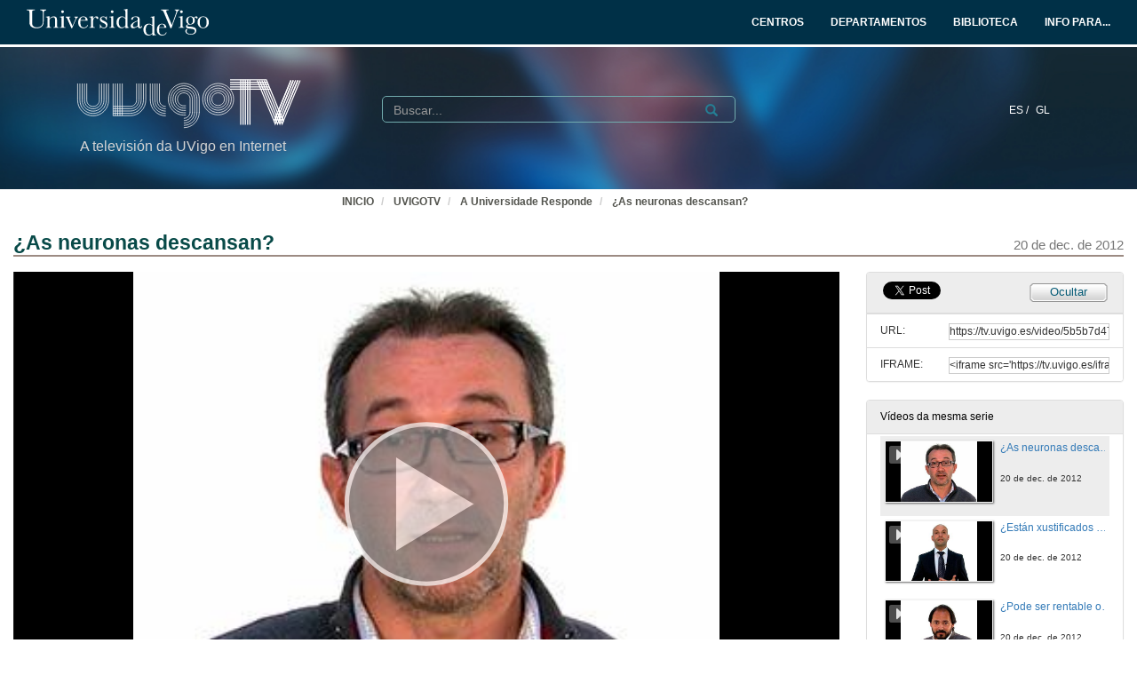

--- FILE ---
content_type: text/html; charset=UTF-8
request_url: https://tv.uvigo.es/video/5b5b7d478f42083e6121a004?track_id=5b5b7d488f42083e6121a00c
body_size: 142162
content:
<!doctype html>
<html class="" lang="gl">
<head>
                <meta name="viewport" content="initial-scale=1">
        <meta http-equiv="X-UA-Compatible" content="IE=edge,chrome=1">
        <!--[if lt IE 9]>
        <script src="http://html5shim.googlecode.com/svn/trunk/html5.js"></script>
        <![endif]-->
        <meta charset="UTF-8"/>
                    <meta name="robots" content="index, follow"/>
                <meta name="revisit-after" content="1 days"/>
        <meta name="language" content="gl"/>
        <meta name="keywords" content="webtv, tv, University, teltek, pumukit - concepto,pregunta,gancho,sociedad,respuesta,answer,explicación,proyecto,nacional"/>
    

                        <meta property="og:url" content="https://tv.uvigo.es/video/5b5b7d478f42083e6121a004?track_id=5b5b7d488f42083e6121a00c" />
        <meta property="og:type" content="video.other" />
        <meta property="og:title" content="¿As neuronas descansan?" />
        <meta property="og:description" content="Serie de espazos audiovisuais breves, nos que un representante da comunidade científica universitaria responde de maneira breve e sinxela a unha pregunta sobre cualquer tema de interese xeral que poida ser plantexado por un ciudadano de nivel formativo universitario." />
        <meta property="og:image" content="https://tv.uvigo.es/uploads/pic/Serial/1308/Video/16287/1_Antonio_Lamas_NEUROCIENCIA.jpg" />
    
            <style>
            .wrapper-center {
                width:100% !important;
                max-width:100% !important;
            }

            .main-content {
                width:100% !important;
                max-width:100% !important;
            }
        </style>
    
    <title>UVigoTV - ¿As neuronas descansan?</title>

            <link href="/bundles/pumukitwebtv/css/bootstrap.min.css" type="text/css" rel="stylesheet" media="screen"/>
        <link href="/webtv/css/webtv.css" type="text/css" rel="stylesheet" media="screen"/>
            
                <script src="/bundles/pumukitwebtv/js/jquery.min.js" type="text/javascript"></script>
        <script src="/bundles/pumukitwebtv/js/bootstrap.min.js" type="text/javascript"></script>
    

    <script>
        $(document).ready(function() {
            $.ajax({
                url: "/security/edit/5b5b7d478f42083e6121a004",
                method: 'GET',
                success: function (response) {
                    $('.edit-button').html(response);
                }
            });
        });
    </script>

        <link rel="icon" type="image/x-icon" href="/bundles/pumukituvigowebtv/images/favicon.ico"/>
</head>
<body class="">
    
<style>
            
    .logo-legend {
        color: #d3d3d3;
        margin:0;
        font-size:16px;
        padding:10px 0 0 5px;
    }

    /** Mobile first **/
    .header-top-pmk {
        background-color: #003047;
        min-height:50px;
        color: #ffffff;
    }

    .logo-header-top {
        max-height:30px;
        margin-top: 5px;
    }

    .navbar-pmk.navbar-uvigo {
        margin-bottom: 0;
        border: none;
        border-bottom:3px solid #fff;
    }

    .custom-menu-uvigo {
        width: 100%;
    }

    .custom-menu-uvigo .links-custom-menu > li {
        display: inline;
        font-size: 16px;
    }

    .custom-menu-uvigo .links-custom-menu > li > a{
        padding: 15px;
    }

    .custom-dropdown-menu.open {
        background: #003047;
    }

    .custom-dropdown-menu-uvigo {
        background: #003047;
    }
    .custom-menu-uvigo li.language-item {
        padding-left:15px;
        border-bottom: 0;
    }

    .custom-menu-top-center .open>a:focus, .custom-menu-top-center .open>a:active, .custom-menu-top-center .open>a:hover {
        background-color:transparent;
    }

    .custom-menu-uvigo .dropdown .custom-dropdown-menu li {
        border-bottom:0;
    }

    .header-top-pmk .language-item {
        display:inline-block;
    }

    .custom-menu-uvigo {
        margin-top:25px;
        padding-left: 0 !important;
    }

    /** End mobile first **/


    /** Start: Universidad de Vigo - Menú >= md **/
    .header-pmk .header-top-pmk {
        font-size:12px;
    }
    /** End: Universidad de Vigo - Menú >= md **/

    #custom-top-menu {
        padding: 0;
    }

    .custom-menu-top-left li a, .custom-menu-top-right li a {
        font-weight: bold;
    }
    .custom-menu-top-left li a, .custom-menu-top-center li a, .custom-menu-top-right li a {
        color: #ffffff;
    }

    .custom-menu-top-left>li>a:hover, .custom-menu-top-left>li>a:focus, .custom-menu-top-center>li>a:hover, .custom-menu-top-center>li>a:focus, .custom-menu-top-right>li>a:hover, .custom-menu-top-right>li>a:focus {
        text-decoration: none;
        background-color: transparent;
    }

    .custom-menu-top-center {
        padding-left:10rem;
    }

    .header-top-pmk .navbar-header button span {
        background-color: #ffffff;
    }

    .custom-dropdown-menu.open>a, .custom-dropdown-menu.open>a:hover, .custom-dropdown-menu.open>a:focus {
        background-color: #003047;
        color: #fff;
    }

    .navbar-nav li.language-item a {
        padding: 15px 2px;
    }


    .header-bottom-pmk {
        max-height: 160px;
    }

    .header-bottom-pmk .background-header{
        width: 100%;
        height: 160px;
        object-fit: cover;
    }

    .header-bottom-pmk .header-elements {
        margin-top: -170px;
        padding-left: 70px;
        padding-right: 70px;
    }

    .logo-header-bottom {
        max-height: 70px;
    }

    .header-bottom-logo {
        padding-bottom:50px;
        margin-top:30px;
    }


    
    @media (max-width: 1400px) {
        .custom-menu-uvigo .links-custom-menu > li {
            font-size: 14px;
        }

        .block-search {
            margin-left: 30px;
        }

        .no_live_img {
            margin-left: -200px;
        }
    }


    @media (max-width: 1400px) and (min-width: 1200px){
        .header-bottom-logo {
            margin-top: 35px;
        }
    }

    @media (min-width: 1200px) {
        .custom-menu-top-center {
            padding-left:12rem;
        }
    }

    @media (max-width: 1200px) and (min-width: 991px) {
        .logo-legend {
            font-size: 11px;
        }

        .header-bottom-logo {
            margin-top: 45px;
        }

        .header-bottom-pmk .header-elements {
            padding-left: 45px;
            padding-right: 45px;
        }
        .custom-menu-uvigo li.language-item {
            padding-left: 10px;
        }

        .flexcontainer {
            flex-wrap: nowrap;
        }
    }


    @media (min-width: 992px) {

        .custom-menu-top-center {
            padding-left:4rem;
        }
    }

    @media (max-width: 991px) {
        .custom-menu-top-left li a, .custom-menu-top-center li a, .custom-menu-top-right li a {
            color: #003047;
        }

        .navbar-header .search-button {
            margin-right: 5px;
        }

        .navbar-header .fa-search {
            color: #ffffff;
            font-size: 16px;
        }


        .custom-menu-uvigo .links-custom-menu {
            float: left !important;
            width: 100%;
            padding-right: 15px;
        }

        .custom-menu-uvigo .links-custom-menu > li {
            display: block;
            padding: 10px 0;
        }

        .custom-menu-uvigo li.language-item {
            padding-left: 15px;
            padding-top: 0;
        }

        .navbar-brand {
            float: right;
        }

        .header-bottom-pmk .header-elements {
            padding-left: 15px;
            padding-right: 15px;
        }

    }

    @media (min-width: 768px) and (max-width: 991.98px) {
        /* Header menu */
        .header-top-pmk .language-item {
            display:inline-block;
        }

        /* Change breakpoint of navbar to SM ( needed because there are a lot of text ) */
        .custom-menu-top-center {
            padding-left:1rem;
        }

        .navbar-header {
            float: none;
        }
        .navbar-left,.navbar-right {
            float: none !important;
        }
        .navbar-toggle {
            display: block;
        }
        .navbar-collapse {
            border-top: 1px solid transparent;
            box-shadow: inset 0 1px 0 rgba(255,255,255,0.1);
        }
        .navbar-fixed-top {
            top: 0;
            border-width: 0 0 1px;
        }
        .navbar-collapse.collapse {
            display: none!important;
        }
        .navbar-nav {
            float: none!important;
            margin-top: 7.5px;
        }
        .navbar-nav>li {
            float: none;
        }
        .navbar-nav>li>a {
            padding-top: 10px;
            padding-bottom: 10px;
        }
        .collapse.in{
            display:block !important;
        }
        .header-top-pmk>.container {
            padding-right: 15px;
            padding-left: 15px;
            margin-right: auto;
            margin-left: auto;
            width: 100%;
            max-width: none;
        }

        .header-bottom-logo:nth-child(2) {
            margin-top: 50px;
            padding-bottom: 10px;
        }

        /* End Change breakpoint of navbar to SM */

        /* Change breakpoint header dropdown to SM */
        .navbar-nav .open .dropdown-menu {
            position: static;
            float: left;
            width: auto;
            margin-top: 0;
            background-color: transparent;
            border: 0;
            -webkit-box-shadow: none;
            box-shadow: none;
            display:block;
        }
        /* Change breakpoint header dropdown to SM */
        .custom-menu-top-right .custom-dropdown-menu.open {
            display: table;
        }

        #custom-top-menu {
            overflow-x: hidden;
        }

        /* Move banner and logo to keep vertical line with SM breakpoint navbar */
        .header-bottom-pmk>.container {
            width:100%;
        }
        .header-bottom-logo {
            margin-left:15px;
        }
        /* End Move banner and logo to keep vertical line with SM breakpoint navbar */

        .custom-menu-uvigo {
            margin-top: 15px !important;
        }
    }

    @media (min-width:768px) {

        .custom-menu-uvigo {
            margin-top: 55px;
        }
    }

    @media (max-width: 767.98px) {

        #menu-uvigo-navbar .custom-dropdown-menu.open > ul > li > a {
            color: #FFF;
        }

        .header-bottom-pmk, .header-bottom-pmk .background-header {
            max-height: 140px !important;
        }

        .header-bottom-logo {
            margin-top: 40px;
            padding-bottom: 30px;
        }

        .footer-custom-uvigotv {
            text-align: center;
        }

        .search-box {
            margin: 8px;
        }

        .custom-menu-uvigo {
            margin-top: 0px;
        }

        .custom-menu-uvigo .links-custom-menu > li {
            display: block;
        }

        .custom-menu-uvigo {
            margin-top: 18px;
        }

        .advanced-calendar-events {
            padding: 30px 30px !important;
        }
    }
    @media (max-width: 570px) {
        .header-bottom-logo {
            margin-top: 35px;
        }

        .header-bottom-logo:nth-child(2) {
            margin-top: 43px;
        }
    }


    @media (max-width: 499.98px) {
        .logo-legend {
            font-size:10px;
        }

        .header-bottom-pmk, .header-bottom-pmk .background-header {
            max-height: 120px !important;
        }
    }

    @media (max-width: 450px) {
        .header-bottom-logo:nth-child(2) {
            margin-top: 35px;
        }
    }

    @media (max-width: 430px) {
        .custom-menu-uvigo .links-custom-menu > li.language-item {
            padding-bottom: 0;
        }
    }

    @media (max-width: 430px) {
        .logo-legend {
            font-size: 9px;
        }
    }


</style>
<nav class="navbar navbar-pmk navbar-uvigo">
    <div class="header-top-pmk">
        <div class="container-fluid">
            <div class="navbar-header">
                <div class="visible-xs visible-sm">
                                        <a class="navbar-brand"  href="https://tv.uvigo.es">
                        <img src="/bundles/pumukituvigowebtv/images/header/logo_uvigo.svg" class="img-responsive logo-header-top" alt="Imaxe"/>
                    </a>
                </div>
            </div>
            <div class="collapse navbar-collapse" id="custom-top-menu">
                <div class="hidden-xs hidden-sm">
                                        <ul class="nav navbar-nav custom-menu-top-left">
                        <a class="navbar-brand"  href="https://tv.uvigo.es">
                            <img src="/bundles/pumukituvigowebtv/images/header/logo_uvigo.svg" class="img-responsive logo-header-top" alt="Imaxe"/>
                        </a>
                    </ul>

                    <ul class="nav navbar-nav custom-menu-top-center pull-right">
                        <li>
                            <a target="_blank" href="https://www.uvigo.gal/estudar/organizacion-academica/centros" title="CENTROS">
                                <strong>CENTROS</strong>
                            </a>
                        </li>
                        <li>
                            <a target="_blank" href="https://www.uvigo.gal/estudar/organizacion-academica/departamentos" title="DEPARTAMENTOS">
                                <strong>DEPARTAMENTOS</strong>
                            </a>
                        </li>
                        <li>
                            <a target="_blank" href="https://www.uvigo.gal/universidade/biblioteca" title="BIBLIOTECA">
                                <strong>BIBLIOTECA</strong>
                            </a>
                        </li>
                        <li>
                            <a href="#" title="INFO PARA..." id="dropdownMenuInfo" data-toggle="dropdown" aria-haspopup="true" aria-expanded="true">
                                <strong>INFO PARA...<i class="fa fa-caret-down" aria-hidden="true"></i></strong>
                            </a>
                            <ul class="dropdown-menu custom-dropdown-menu-uvigo" aria-labelledby="dropdownMenu1">
                                <li>
                                    <a target="_blank" href="https://uvigo.gal/perfil-estudantes">Estudantes</a>
                                </li>
                                <li>
                                    <a target="_blank" href="https://uvigo.gal/perfil-pas">PAS</a>
                                </li>
                                <li>
                                    <a target="_blank" href="https://uvigo.gal/perfil-pdi">PDI</a>
                                </li>
                                <li>
                                    <a target="_blank" href="https://uvigo.gal/perfil-empresas">Empresas</a>
                                </li>
                            </ul>
                        </li>
                    </ul>

                </div>
            </div>
        </div>
    </div>
</nav>


<div class="header-bottom-pmk">
    <p><span><img class="background-header" src="/bundles/pumukituvigowebtv/images/header/headerBK.jpg"></span></p>
    <div class="container-fluid header-elements">
        <div class="col-xs-7 col-sm-6 col-md-3 header-bottom-logo">
            <a href="https://tv.uvigo.es">
                <img src="/bundles/pumukituvigowebtv/images/header/logo_UvigoTV.svg" class="img-responsive logo-header-bottom" alt="Imaxe"/>
            </a>
            <h5 class="logo-legend">A televisión da UVigo en Internet</h5>
        </div>

        <div class="col-xs-5 col-sm-5 visible-xs visible-sm header-bottom-logo">
            <nav class="navbar navbar-pmk">
                <div class="container-fluid">
                    <div class="navbar-header">
                        <button type="button" class="navbar-toggle collapsed" data-toggle="collapse" data-target="#menu-uvigo-navbar" aria-expanded="false" style="border:1px solid #fff; margin-right:0;">
                            <span class="sr-only">Toggle navigation</span>
                            <span class="icon-bar" style="border: 1px solid #fff;"></span>
                            <span class="icon-bar" style="border: 1px solid #fff;"></span>
                            <span class="icon-bar" style="border: 1px solid #fff;"></span>
                        </button>
                        <button type="button" class="navbar-toggle collapsed search-button" data-toggle="collapse" data-target="#pumukit-navbar-collapse-2">
                            <span class="sr-only">TOGGLE SEARCH</span>
                            <i class="glyphicon glyphicon-search" style="color:white;font-size: 16px;margin-right: 10px;"></i>
                        </button>
                    </div>
                </div>
            </nav>
        </div>

        <div class="col-xs-12 col-sm-12 visible-xs visible-sm">
            <div class="collapse navbar-collapse" id="pumukit-navbar-collapse-2">
                <!--//SEARCH BOX-->
<div class="search-box">
  <form class="input-group stylish-input-group" method="get" action="/searchmultimediaobjects">
    <label for="search-box-mobile" class="sr-only">Search</label>
    <input type="text" class="form-control" placeholder="Buscar..." name="search" id="search-box-mobile">
    <span class="input-group-addon">
      <label for="submit-button-mobile" class="sr-only">Submit</label>
      <button type="submit" id="submit-button-mobile" style="border:0;background:transparent;" title="Submit">
        <span class="glyphicon glyphicon-search"></span>
      </button>
    </span>
  </form>
</div>
            </div>
        </div>
        <div class="col-xs-12 col-md-9">
            <div class="collapse navbar-collapse" id="menu-uvigo-navbar">
                <div class="nav navbar-nav navbar-right custom-menu-top-center custom-menu-uvigo">
                    <ul class="links-custom-menu pull-right">
                        <div class="language_select_wrapper">
            <a class="" href="/locale/es" style="color:white !important;">
            ES /        </a>
            <a class="selected" href="/locale/gl" style="color:white !important;">
            GL        </a>
    </div>

                        <div class="visible-xs visible-sm">
                            
<div class="row widget slidebar">
    <ul>
        
        <h3>Menú</h3>
        <ul class="section">
            <li><a href="https://tv.uvigo.es/gl/info.html">Servizo</a></li>
            <li><a href="https://tv.uvigo.es/gl/FAQ.html">F.A.Q.</a></li>
            <li>
                <a href="https://tv.uvigo.es/latestuploads">Mediateca por meses</a>
            </li>
            <li><a href="https://tv.uvigo.es/mediateca">Mediateca completa</a>
            </li>
            <li>
                <a href="https://tv.uvigo.es/clasesypildoras.html">Clases e polimedias</a>
            </li>
        </ul>

        <h3>UvigoTV en:</h3>
        <ul class="section">
            <li>
                <img src="/bundles/pumukituvigowebtv/images/favicon_youtube.gif" style="vertical-align:inherit"><a href="https://www.youtube.com/channel/UCyG8-q1aV0vfNsS3wd8YsNA">Youtube
                    EDU</a>
            </li>
        </ul>

        <h3>Directo</h3>
        <ul class="section">
                          <li>
                    <a href="https://tv.uvigo.es/directo1">Canle Directo 1</a>
                </li>
                            <li>
                    <a href="https://tv.uvigo.es/directo2">Canle Directo 2</a>
                </li>
                            <li>
                    <a href="https://tv.uvigo.es/directo3">Canle Directo 3</a>
                </li>
                    </ul>

        <h3>Mediateca</h3>
        <ul class="section">
            <li>2620 Series</li>
<li>26388 Videos</li>
<li>10136.2 Horas</li>

        </ul>
        <h3>Próximos directos</h3>
        <ul class="section">
                             Non hai eventos neste momento                    </ul>

        <h3>Contacto</h3>
        <ul class="section">
            <li><a href="mailto:tv@uvigo.es">tv@uvigo.es</a></li>
        </ul>

        <h3>Login</h3>
        <ul class="section row" style="overflow:hidden">
          <div class="col-xs-12">
  
      <a href="http://tv.uvigo.es/login" type="button" class="login-button btn btn-xs btn-default" title="Log in">
      <span class="glyphicon glyphicon-log-in"></span> Iniciar sesión    </a>
  </div>


        </ul>

        <br>

        Séguenos:
        <div class="menu_left" style="padding-left: 0">
            <a style="text-decoration: none;" class="icon_text" href="https://tv.uvigo.es/gl/Lista.html">
                <img src="/bundles/pumukituvigowebtv/images/icons/email.png" alt="Email">
            </a>
            <a style="text-decoration: none" href="http://twitter.com/UVigoTV" target="_blank">
                <img src="/bundles/pumukituvigowebtv/images/icons/twitter.png" alt="Twitter">
            </a>
            <a style="text-decoration: none" href="http://www.facebook.com/pages/UVigoTV-Universidade-de-Vigo-Televisi%C3%B3n/264866613542" target="_blank">
                <img src="/bundles/pumukituvigowebtv/images/icons/facebook.png" alt="Facebook">
            </a>
            <a style="text-decoration: none" href="https://tv.uvigo.es/lastnews.xml" target="_blank">
                <img src="/bundles/pumukituvigowebtv/images/icons/rss.jpg" alt="RSS">
            </a>
        </div>

        <ul class="nav navbar-nav visible-xs">
                            <li class="dropdown">
                    <a href="#" class="dropdown-toggle pmk_menu_element" data-toggle="dropdown" role="button" aria-haspopup="true" aria-expanded="false">Galego
                        <span class="caret"></span></a>
                    <ul class="dropdown-menu">
                                                    <li>
                                <a class="pmk_menu_element" href="https://tv.uvigo.es/locale/es"> Español </a>
                            </li>
                                                    <li>
                                <a class="pmk_menu_element" href="https://tv.uvigo.es/locale/gl"> Galego </a>
                            </li>
                                            </ul>
                </li>
            
        </ul>
    </ul>
</div>



                        </div>
                    </ul>
                    <div class="hidden-xs hidden-sm col-sm-6 col-md-5 col-lg-6 block-search">
                        <div class="row">
                                                        
                            <div class="search-box">
                                <form class="input-group stylish-input-group" method="get" action="/searchmultimediaobjects">
                                    <label for="search-box-base" class="sr-only">
                                        Buscar                                    </label>
                                    <input type="text" class="form-control" placeholder="Buscar..." name="search" id="search-box-base"  style="background: transparent"/>
                                    <span class="input-group-addon" style="background: transparent">
                                        <label for="submit-button-base" class="sr-only">Submit</label>
                                        <button type="submit" id="submit-button-base" style="border:0;background:transparent;" title="Submit">
                                            <span class="glyphicon glyphicon-search"></span>
                                        </button>
                                    </span>
                                </form>
                            </div>

                        </div>
                    </div>
                </div>
            </div>
        </div>
    </div>
</div>

    <div class="container-fluid">
        <!--HEADER-->
        








        <!--BREADCRUMBS-->
        <div class="row breadcrumbs_color">
            <div class="breadcrumbs_wrapper" role="navigation" style="display: inline-block">
                <div class="col-md-12">
    <ol class="breadcrumb">
        <li>
            <a href="https://www.uvigo.gal/" >
                INICIO
            </a>
        </li>

        
                            <li>
                    <a href="/" >
                        UVIGOTV
                    </a>
                </li>
            
        
                    <li>
                <a id="breadcrumbs_series_a" href="/series/5b5b7d478f42083e6121a002" >
                    A Universidade Responde
                </a>
            </li>
        
                    <li>
                <a id="breadcrumbs_mmobj_a" href="/video/5b5b7d478f42083e6121a004" class="active" >
                    ¿As neuronas descansan?
                </a>
            </li>
            </ol>
</div>

<script type="text/javascript">
    $(function () {
        var breadcrumbs_seriesa = $('#breadcrumbs_series_a');
        var breadcrumbs_mmobja = $('#breadcrumbs_mmobj_a');
        if (!breadcrumbs_mmobja.length && !breadcrumbs_seriesa.length) {
            return false;
        }
        var breadcrumbLiHeight = ($('.breadcrumb li').first().height()) + 8;
        var breadcrumbHeight = ($('.breadcrumb').height());
        var breadcrumbSeriesTitle = breadcrumbs_seriesa.height();
        var appendSeries, appendMultimediaObject = false;
        while (((breadcrumbSeriesTitle + 3) > breadcrumbLiHeight) || (breadcrumbHeight > breadcrumbLiHeight)) {
            if (breadcrumbs_seriesa.text().trim().length > 20) {
                breadcrumbs_seriesa.text(breadcrumbs_seriesa.text().substring(0, breadcrumbs_seriesa.text().trim().length - 1));
                appendSeries = true;
            } else {
                breadcrumbs_mmobja.text(breadcrumbs_mmobja.text().substring(0, breadcrumbs_mmobja.text().trim().length - 1));
                if(breadcrumbs_mmobja.text().trim().length < 20) {
                    break;
                }
                appendMultimediaObject = true;
            }
            breadcrumbSeriesTitle = $('.breadcrumb').height();
            breadcrumbHeight = ($('.breadcrumb').height());
        }
        if (appendMultimediaObject) breadcrumbs_mmobja.append("...");
        if (appendSeries) breadcrumbs_seriesa.append("...");
    });
</script>

            </div>
        </div>
        <div class="row pmk-content">
            <div class="wrapper-center">
                <!--LATERAL_MENU-->
                <div class="slidebar_wrapper col-md-3 col-lg-2 hidden">
                    
<div class="row widget slidebar">
    <ul>
        
        <h3>Menú</h3>
        <ul class="section">
            <li><a href="https://tv.uvigo.es/gl/info.html">Servizo</a></li>
            <li><a href="https://tv.uvigo.es/gl/FAQ.html">F.A.Q.</a></li>
            <li>
                <a href="https://tv.uvigo.es/latestuploads">Mediateca por meses</a>
            </li>
            <li><a href="https://tv.uvigo.es/mediateca">Mediateca completa</a>
            </li>
            <li>
                <a href="https://tv.uvigo.es/clasesypildoras.html">Clases e polimedias</a>
            </li>
        </ul>

        <h3>UvigoTV en:</h3>
        <ul class="section">
            <li>
                <img src="/bundles/pumukituvigowebtv/images/favicon_youtube.gif" style="vertical-align:inherit"><a href="https://www.youtube.com/channel/UCyG8-q1aV0vfNsS3wd8YsNA">Youtube
                    EDU</a>
            </li>
        </ul>

        <h3>Directo</h3>
        <ul class="section">
                          <li>
                    <a href="https://tv.uvigo.es/directo1">Canle Directo 1</a>
                </li>
                            <li>
                    <a href="https://tv.uvigo.es/directo2">Canle Directo 2</a>
                </li>
                            <li>
                    <a href="https://tv.uvigo.es/directo3">Canle Directo 3</a>
                </li>
                    </ul>

        <h3>Mediateca</h3>
        <ul class="section">
            <li>2620 Series</li>
<li>26388 Videos</li>
<li>10136.2 Horas</li>

        </ul>
        <h3>Próximos directos</h3>
        <ul class="section">
                             Non hai eventos neste momento                    </ul>

        <h3>Contacto</h3>
        <ul class="section">
            <li><a href="mailto:tv@uvigo.es">tv@uvigo.es</a></li>
        </ul>

        <h3>Login</h3>
        <ul class="section row" style="overflow:hidden">
          <div class="col-xs-12">
  
      <a href="http://tv.uvigo.es/login" type="button" class="login-button btn btn-xs btn-default" title="Log in">
      <span class="glyphicon glyphicon-log-in"></span> Iniciar sesión    </a>
  </div>


        </ul>

        <br>

        Séguenos:
        <div class="menu_left" style="padding-left: 0">
            <a style="text-decoration: none;" class="icon_text" href="https://tv.uvigo.es/gl/Lista.html">
                <img src="/bundles/pumukituvigowebtv/images/icons/email.png" alt="Email">
            </a>
            <a style="text-decoration: none" href="http://twitter.com/UVigoTV" target="_blank">
                <img src="/bundles/pumukituvigowebtv/images/icons/twitter.png" alt="Twitter">
            </a>
            <a style="text-decoration: none" href="http://www.facebook.com/pages/UVigoTV-Universidade-de-Vigo-Televisi%C3%B3n/264866613542" target="_blank">
                <img src="/bundles/pumukituvigowebtv/images/icons/facebook.png" alt="Facebook">
            </a>
            <a style="text-decoration: none" href="https://tv.uvigo.es/lastnews.xml" target="_blank">
                <img src="/bundles/pumukituvigowebtv/images/icons/rss.jpg" alt="RSS">
            </a>
        </div>

        <ul class="nav navbar-nav visible-xs">
                            <li class="dropdown">
                    <a href="#" class="dropdown-toggle pmk_menu_element" data-toggle="dropdown" role="button" aria-haspopup="true" aria-expanded="false">Galego
                        <span class="caret"></span></a>
                    <ul class="dropdown-menu">
                                                    <li>
                                <a class="pmk_menu_element" href="https://tv.uvigo.es/locale/es"> Español </a>
                            </li>
                                                    <li>
                                <a class="pmk_menu_element" href="https://tv.uvigo.es/locale/gl"> Galego </a>
                            </li>
                                            </ul>
                </li>
            
        </ul>
    </ul>
</div>



                    <div style="clear:both"><!--LETS THE WRAPPER HAVE THE CORRECT HEIGHT--></div>
                </div>
                <!--MAIN BODY-->
                <div class="main-content-wrapper">
                    <div class="main-content ">
                            <div class="col-xs-12">
        <h1 class="qa-player-title title-for-crumbs always-hide">
            ¿As neuronas descansan?
            <span class="pull-right">
          <small>20 de dec. de 2012</small>
        </span>
        </h1>

    </div>

    <div class="col-lg-9 col-md-9">
        <span class="hidden-sm hidden-xs"><br /></span>
                            <script>
    function resizeFrame(elem) {
        var width = $(elem).width();
        var height = width / 16 * 9;
        $(elem).height(height);
    }

    $(window).resize(function () {
        resizeFrame($('#paellaiframe'));
    });

    $(window).on("load", function() {
        $("#paellaiframe").focus();
    });
</script>


    

<iframe src="/videoplayer/5b5b7d478f42083e6121a004?autostart=true&track_id=5b5b7d488f42083e6121a00c"
        id="paellaiframe"
        frameborder="0"
        border="0"
        width="100%"
        onload="resizeFrame(this)"
        height="500px"
        scrolling="no"
        title="player"
        allowfullscreen>
</iframe>
        
        
        <!--INFO-->
<!--Multimedia object tags-->
<div class="row">
    </div>
<!--VIEWED/DATE-->
<div class="row">
    <div class="col-xs-12">
        <div class="date" style="color: #78787A">
                    </div>
    </div>
</div>
    <div class="row">
        <div class="col-xs-12">
            <div class="num_views">
                <strong>Visto</strong> 2985
                <strong>
                                            veces                                    </strong>
            </div>
        </div>
    </div>
<!--CHAPTER MARKS-->

<!--SUBTITLE/DESCRIPTION-->
<div class="row">
    <div class="col-xs-12">
        <div class="qa-player-title mmobj-title">
            <h4 style="font-size:140%;">¿As neuronas descansan?</h4>
        </div>
        <div class="mmobj-subtitle">
            <h4 class="qa-player-subtitle">  </h4>
        </div>
        <p class="qa-player-description description">
                            Serie de espazos audiovisuais breves, nos que un representante da comunidade científica universitaria responde de maneira breve e sinxela a unha pregunta sobre cualquer tema de interese xeral que poida ser plantexado por un ciudadano de nivel formativo universitario.
                    </p>
                                                <div class="qa-player-series">
                i18n.one.Series:
                <a href="/series/5b5b7d478f42083e6121a002">
                    A Universidade Responde
                </a>
            </div>
                <!-- PERSONS ACT -->
        <div class="persons">
                                                            <div>
                        <div class="person">
                            <span class="glyphicon glyphicon-user"></span>
                            
                                                            José Antonio Lamas Castro
                                                    </div>
                        Profesor, Facultade de Bioloxía, Universidade de Vigo.
                    </div>
                                                                <div>
                        <div class="person">
                            <span class="glyphicon glyphicon-user"></span>
                            Organiza:
                                                            Ana Graña Rodríguez
                                                    </div>
                        Profesora Facultade de Químicas, Universidade de Vigo
                    </div>
                                    </div>
    </div>
</div>
<br>



    </div>
    <div class="col-lg-3 col-md-3">
        <span class="hidden-sm hidden-xs"><br /></span>
                                            <!--Share multimedia object in facebook, google+ and twitter-->
<div class="panel panel-default share_mmobj">
    <div class="panel-heading collapsed" style="overflow: auto;">
        <!-- FACEBOOK LIKE -->
<div id="fb-root"></div>
<div class="fb-like"
     data-layout="button_count"
     data-action="like"
     data-size="small"
     data-show-faces="false"
     data-share="false" style="display: inline;top: 3px;">
</div>

<a href="https://twitter.com/share" class="twitter-share-button" data-count="none">Tweet</a>

<script>(function(d, s, id) {
        var js, fjs = d.getElementsByTagName(s)[0];
        if (d.getElementById(id)) return;
        js = d.createElement(s); js.id = id;
        js.src = "//connect.facebook.net/es_ES/sdk.js#xfbml=1&version=v2.10&appId=557011547829499";
        fjs.parentNode.insertBefore(js, fjs);
    }(document, 'script', 'facebook-jssdk'));
</script>


<script>
    !function(d,s,id){
        var js,fjs=d.getElementsByTagName(s)[0];
        if(!d.getElementById(id)){
            js=d.createElement(s);
            js.id=id;
            js.src="//platform.twitter.com/widgets.js";
            console.log(fjs);
            fjs.parentNode.insertBefore(js,fjs);
        }
    }(document,"script","twitter-wjs");

</script>
        <style>
            .share_mmobj .toggle_button, .share_mmobj .edit_button {
                display: inline-block;
                float: right;
                padding-top: 3px;
                background: url(/bundles/pumukituvigowebtv/images/mmobjs/Compartir_boton_fondo.png) 50% 0% transparent;
                color: #055B76;
                font-size: 13px;
                width: 92px;
                height: 23px;
                text-align: center;
            }
        </style>
        <span class="edit-button"></span>
        <div class="toggle_button share_urliframe_button" data-target="#shareBars" aria-expanded="false" aria-controls="shareBars" role="button" data-toggle="collapse">
            Ocultar        </div>
    </div>

    <ul class="list-group collapse in" id="shareBars" aria-expanded="false">
        <script>
            function addShareText(e) {
                $(".share_mmobj .toggle_button").text('Compartir');
            }

            function addHideText(e) {
                $(".share_mmobj .toggle_button").text('Ocultar');
            }

            $('#shareBars').on('hide.bs.collapse', addShareText);
            $('#shareBars').on('show.bs.collapse', addHideText);
        </script>

        <li class="list-group-item">
            <div class="qa-player-share-url share_url">
                <span>URL:</span>
                <input type="text" value="https://tv.uvigo.es/video/5b5b7d478f42083e6121a004?track_id=5b5b7d488f42083e6121a00c" onclick="this.select()" style="width: 70%; border: 1px solid #ccc; float:right; padding: 0; margin: 0;" readonly="readonly"/>
            </div>
        </li>
        <li class="list-group-item">
            <div class="qa-player-share-iframe share_url">
                <span>IFRAME:</span>
                                <input type="text" value="<iframe src='https://tv.uvigo.es/iframe/5b5b7d478f42083e6121a004?track_id=5b5b7d488f42083e6121a00c' id='pumukitiframe' frameborder='0' border='0' width='560' height='315' allowfullscreen></iframe>" onclick="this.select()" style="width: 70%; border: 1px solid #ccc; float:right; padding: 0; margin: 0;" readonly="readonly"/>
            </div>
        </li>
    </ul>
</div>
                            <div class="panel panel-default panel-series">
    <div class="panel-heading">
        Vídeos da mesma serie    </div>
    <div class="panel-body">
        
    <div class="col-xs-12 current">
                                    <div class="row">
            <div class="minimmobj" style="cursor:pointer;" onclick="window.location='https://tv.uvigo.es/video/5b5b7d478f42083e6121a004'">
                <div class="minithumbnail">
                    <a href="https://tv.uvigo.es/video/5b5b7d478f42083e6121a004">
                        <div class="media-object play_icon small" alt=""></div>
                        <img class="media-object thumbnailimg" src="/uploads/pic/Serial/1308/Video/16287/1_Antonio_Lamas_NEUROCIENCIA.jpg" alt="thumbnailimg">
                        <div class="minithumbnailholder"></div>
                    </a>
                </div>
                <div class="miniinfo-wrapper">
                    <div class="miniinfo">
                        <a href="https://tv.uvigo.es/video/5b5b7d478f42083e6121a004">
                            <div class="title">
                                                                ¿As neuronas descansan?
                            </div>
                        </a>
                        <div class="subtitle">
                            <small></small>
                        </div>
                        <div class="pull-left date">
                            <small>20 de dec. de 2012</small>
                        </div>
                    </div>
                </div>
            </div>
        </div>
    </div>
    <div class="col-xs-12 ">
                                    <div class="row">
            <div class="minimmobj" style="cursor:pointer;" onclick="window.location='https://tv.uvigo.es/video/5b5b7d488f42083e6121a00e'">
                <div class="minithumbnail">
                    <a href="https://tv.uvigo.es/video/5b5b7d488f42083e6121a00e">
                        <div class="media-object play_icon small" alt=""></div>
                        <img class="media-object thumbnailimg" src="/uploads/pic/Serial/1308/Video/16290/4.jpg" alt="thumbnailimg">
                        <div class="minithumbnailholder"></div>
                    </a>
                </div>
                <div class="miniinfo-wrapper">
                    <div class="miniinfo">
                        <a href="https://tv.uvigo.es/video/5b5b7d488f42083e6121a00e">
                            <div class="title">
                                                                ¿Están xustificados os tributos?
                            </div>
                        </a>
                        <div class="subtitle">
                            <small></small>
                        </div>
                        <div class="pull-left date">
                            <small>20 de dec. de 2012</small>
                        </div>
                    </div>
                </div>
            </div>
        </div>
    </div>
    <div class="col-xs-12 ">
                                    <div class="row">
            <div class="minimmobj" style="cursor:pointer;" onclick="window.location='https://tv.uvigo.es/video/5b5b7d498f42083e6121a015'">
                <div class="minithumbnail">
                    <a href="https://tv.uvigo.es/video/5b5b7d498f42083e6121a015">
                        <div class="media-object play_icon small" alt=""></div>
                        <img class="media-object thumbnailimg" src="/uploads/pic/Serial/1308/Video/16289/3.jpg" alt="thumbnailimg">
                        <div class="minithumbnailholder"></div>
                    </a>
                </div>
                <div class="miniinfo-wrapper">
                    <div class="miniinfo">
                        <a href="https://tv.uvigo.es/video/5b5b7d498f42083e6121a015">
                            <div class="title">
                                                                ¿Pode ser rentable o software libre?
                            </div>
                        </a>
                        <div class="subtitle">
                            <small></small>
                        </div>
                        <div class="pull-left date">
                            <small>20 de dec. de 2012</small>
                        </div>
                    </div>
                </div>
            </div>
        </div>
    </div>
    <div class="col-xs-12 ">
                                    <div class="row">
            <div class="minimmobj" style="cursor:pointer;" onclick="window.location='https://tv.uvigo.es/video/5b5b7d4a8f42083e6121a01d'">
                <div class="minithumbnail">
                    <a href="https://tv.uvigo.es/video/5b5b7d4a8f42083e6121a01d">
                        <div class="media-object play_icon small" alt=""></div>
                        <img class="media-object thumbnailimg" src="/uploads/pic/Serial/1308/Video/16290/5.jpg" alt="thumbnailimg">
                        <div class="minithumbnailholder"></div>
                    </a>
                </div>
                <div class="miniinfo-wrapper">
                    <div class="miniinfo">
                        <a href="https://tv.uvigo.es/video/5b5b7d4a8f42083e6121a01d">
                            <div class="title">
                                                                ¿Qué procesos de cambio global afectan os ecosistemas mariños?
                            </div>
                        </a>
                        <div class="subtitle">
                            <small></small>
                        </div>
                        <div class="pull-left date">
                            <small>20 de dec. de 2012</small>
                        </div>
                    </div>
                </div>
            </div>
        </div>
    </div>
    <div class="col-xs-12 ">
                                    <div class="row">
            <div class="minimmobj" style="cursor:pointer;" onclick="window.location='https://tv.uvigo.es/video/5b5b7d4b8f42083e6121a024'">
                <div class="minithumbnail">
                    <a href="https://tv.uvigo.es/video/5b5b7d4b8f42083e6121a024">
                        <div class="media-object play_icon small" alt=""></div>
                        <img class="media-object thumbnailimg" src="/uploads/pic/Serial/1308/Video/16291/6.jpg" alt="thumbnailimg">
                        <div class="minithumbnailholder"></div>
                    </a>
                </div>
                <div class="miniinfo-wrapper">
                    <div class="miniinfo">
                        <a href="https://tv.uvigo.es/video/5b5b7d4b8f42083e6121a024">
                            <div class="title">
                                                                ¿Qué beneficios cabe esperar das nanotecnoloxías para consumidores e sociedade?
                            </div>
                        </a>
                        <div class="subtitle">
                            <small></small>
                        </div>
                        <div class="pull-left date">
                            <small>20 de dec. de 2012</small>
                        </div>
                    </div>
                </div>
            </div>
        </div>
    </div>
    <div class="col-xs-12 ">
                                    <div class="row">
            <div class="minimmobj" style="cursor:pointer;" onclick="window.location='https://tv.uvigo.es/video/5b5b7d4c8f42083e6121a02b'">
                <div class="minithumbnail">
                    <a href="https://tv.uvigo.es/video/5b5b7d4c8f42083e6121a02b">
                        <div class="media-object play_icon small" alt=""></div>
                        <img class="media-object thumbnailimg" src="/uploads/pic/Serial/1308/Video/16292/7.jpg" alt="thumbnailimg">
                        <div class="minithumbnailholder"></div>
                    </a>
                </div>
                <div class="miniinfo-wrapper">
                    <div class="miniinfo">
                        <a href="https://tv.uvigo.es/video/5b5b7d4c8f42083e6121a02b">
                            <div class="title">
                                                                ¿Por qué en arte 2+2 son 5?
                            </div>
                        </a>
                        <div class="subtitle">
                            <small></small>
                        </div>
                        <div class="pull-left date">
                            <small>20 de dec. de 2012</small>
                        </div>
                    </div>
                </div>
            </div>
        </div>
    </div>
    <div class="col-xs-12 ">
                                    <div class="row">
            <div class="minimmobj" style="cursor:pointer;" onclick="window.location='https://tv.uvigo.es/video/5b5b7d4d8f42083e6121a033'">
                <div class="minithumbnail">
                    <a href="https://tv.uvigo.es/video/5b5b7d4d8f42083e6121a033">
                        <div class="media-object play_icon small" alt=""></div>
                        <img class="media-object thumbnailimg" src="/uploads/pic/Serial/1308/Video/16293/9.jpg" alt="thumbnailimg">
                        <div class="minithumbnailholder"></div>
                    </a>
                </div>
                <div class="miniinfo-wrapper">
                    <div class="miniinfo">
                        <a href="https://tv.uvigo.es/video/5b5b7d4d8f42083e6121a033">
                            <div class="title">
                                                                ¿Por qué os robots industriais non quitan postos de traballo?
                            </div>
                        </a>
                        <div class="subtitle">
                            <small></small>
                        </div>
                        <div class="pull-left date">
                            <small>20 de dec. de 2012</small>
                        </div>
                    </div>
                </div>
            </div>
        </div>
    </div>
    <div class="col-xs-12 ">
                                    <div class="row">
            <div class="minimmobj" style="cursor:pointer;" onclick="window.location='https://tv.uvigo.es/video/5b5b7d4d8f42083e6121a03a'">
                <div class="minithumbnail">
                    <a href="https://tv.uvigo.es/video/5b5b7d4d8f42083e6121a03a">
                        <div class="media-object play_icon small" alt=""></div>
                        <img class="media-object thumbnailimg" src="/uploads/pic/Serial/1308/Video/16293/8.jpg" alt="thumbnailimg">
                        <div class="minithumbnailholder"></div>
                    </a>
                </div>
                <div class="miniinfo-wrapper">
                    <div class="miniinfo">
                        <a href="https://tv.uvigo.es/video/5b5b7d4d8f42083e6121a03a">
                            <div class="title">
                                                                ¿Por qué un picosatélite en vez dun satélite grande?
                            </div>
                        </a>
                        <div class="subtitle">
                            <small></small>
                        </div>
                        <div class="pull-left date">
                            <small>20 de dec. de 2012</small>
                        </div>
                    </div>
                </div>
            </div>
        </div>
    </div>
    <div class="col-xs-12 ">
                                    <div class="row">
            <div class="minimmobj" style="cursor:pointer;" onclick="window.location='https://tv.uvigo.es/video/5b5b7d4e8f42083e6121a041'">
                <div class="minithumbnail">
                    <a href="https://tv.uvigo.es/video/5b5b7d4e8f42083e6121a041">
                        <div class="media-object play_icon small" alt=""></div>
                        <img class="media-object thumbnailimg" src="/uploads/pic/Serial/1308/Video/16295/2.jpg" alt="thumbnailimg">
                        <div class="minithumbnailholder"></div>
                    </a>
                </div>
                <div class="miniinfo-wrapper">
                    <div class="miniinfo">
                        <a href="https://tv.uvigo.es/video/5b5b7d4e8f42083e6121a041">
                            <div class="title">
                                                                Agroecoloxía, una opción de futuro
                            </div>
                        </a>
                        <div class="subtitle">
                            <small></small>
                        </div>
                        <div class="pull-left date">
                            <small>20 de dec. de 2012</small>
                        </div>
                    </div>
                </div>
            </div>
        </div>
    </div>
    <div class="col-xs-12 ">
                                    <div class="row">
            <div class="minimmobj" style="cursor:pointer;" onclick="window.location='https://tv.uvigo.es/video/5b5b7d4f8f42083e6121a048'">
                <div class="minithumbnail">
                    <a href="https://tv.uvigo.es/video/5b5b7d4f8f42083e6121a048">
                        <div class="media-object play_icon small" alt=""></div>
                        <img class="media-object thumbnailimg" src="/uploads/pic/Serial/1308/Video/16315/hjhjhh.jpg" alt="thumbnailimg">
                        <div class="minithumbnailholder"></div>
                    </a>
                </div>
                <div class="miniinfo-wrapper">
                    <div class="miniinfo">
                        <a href="https://tv.uvigo.es/video/5b5b7d4f8f42083e6121a048">
                            <div class="title">
                                                                Paratradución
                            </div>
                        </a>
                        <div class="subtitle">
                            <small></small>
                        </div>
                        <div class="pull-left date">
                            <small>9 de xul. de 2013</small>
                        </div>
                    </div>
                </div>
            </div>
        </div>
    </div>
    <div class="col-xs-12 ">
                                    <div class="row">
            <div class="minimmobj" style="cursor:pointer;" onclick="window.location='https://tv.uvigo.es/video/5b5b7d508f42083e6121a051'">
                <div class="minithumbnail">
                    <a href="https://tv.uvigo.es/video/5b5b7d508f42083e6121a051">
                        <div class="media-object play_icon small" alt=""></div>
                        <img class="media-object thumbnailimg" src="/uploads/pic/Serial/1308/Video/16287/1_Antonio_Lamas_NEUROCIENCIA.jpg" alt="thumbnailimg">
                        <div class="minithumbnailholder"></div>
                    </a>
                </div>
                <div class="miniinfo-wrapper">
                    <div class="miniinfo">
                        <a href="https://tv.uvigo.es/video/5b5b7d508f42083e6121a051">
                            <div class="title">
                                                                Do neurons rest?
                            </div>
                        </a>
                        <div class="subtitle">
                            <small></small>
                        </div>
                        <div class="pull-left date">
                            <small>20 de dec. de 2012</small>
                        </div>
                    </div>
                </div>
            </div>
        </div>
    </div>
    <div class="col-xs-12 ">
                                    <div class="row">
            <div class="minimmobj" style="cursor:pointer;" onclick="window.location='https://tv.uvigo.es/video/5b5b7d518f42083e6121a058'">
                <div class="minithumbnail">
                    <a href="https://tv.uvigo.es/video/5b5b7d518f42083e6121a058">
                        <div class="media-object play_icon small" alt=""></div>
                        <img class="media-object thumbnailimg" src="/uploads/pic/Serial/1308/Video/16290/4.jpg" alt="thumbnailimg">
                        <div class="minithumbnailholder"></div>
                    </a>
                </div>
                <div class="miniinfo-wrapper">
                    <div class="miniinfo">
                        <a href="https://tv.uvigo.es/video/5b5b7d518f42083e6121a058">
                            <div class="title">
                                                                 Are taxes justified?
                            </div>
                        </a>
                        <div class="subtitle">
                            <small></small>
                        </div>
                        <div class="pull-left date">
                            <small>20 de dec. de 2012</small>
                        </div>
                    </div>
                </div>
            </div>
        </div>
    </div>
    <div class="col-xs-12 ">
                                    <div class="row">
            <div class="minimmobj" style="cursor:pointer;" onclick="window.location='https://tv.uvigo.es/video/5b5b7d528f42083e6121a05f'">
                <div class="minithumbnail">
                    <a href="https://tv.uvigo.es/video/5b5b7d528f42083e6121a05f">
                        <div class="media-object play_icon small" alt=""></div>
                        <img class="media-object thumbnailimg" src="/uploads/pic/Serial/1308/Video/16289/3.jpg" alt="thumbnailimg">
                        <div class="minithumbnailholder"></div>
                    </a>
                </div>
                <div class="miniinfo-wrapper">
                    <div class="miniinfo">
                        <a href="https://tv.uvigo.es/video/5b5b7d528f42083e6121a05f">
                            <div class="title">
                                                                ¿Pode ser rentable o software libre?
                            </div>
                        </a>
                        <div class="subtitle">
                            <small></small>
                        </div>
                        <div class="pull-left date">
                            <small>20 de dec. de 2012</small>
                        </div>
                    </div>
                </div>
            </div>
        </div>
    </div>
    <div class="col-xs-12 ">
                                    <div class="row">
            <div class="minimmobj" style="cursor:pointer;" onclick="window.location='https://tv.uvigo.es/video/5b5b7d538f42083e6121a066'">
                <div class="minithumbnail">
                    <a href="https://tv.uvigo.es/video/5b5b7d538f42083e6121a066">
                        <div class="media-object play_icon small" alt=""></div>
                        <img class="media-object thumbnailimg" src="/uploads/pic/Serial/1308/Video/16299/5.jpg" alt="thumbnailimg">
                        <div class="minithumbnailholder"></div>
                    </a>
                </div>
                <div class="miniinfo-wrapper">
                    <div class="miniinfo">
                        <a href="https://tv.uvigo.es/video/5b5b7d538f42083e6121a066">
                            <div class="title">
                                                                ¿Qué procesos de cambio global afectan os ecosistemas mariños?
                            </div>
                        </a>
                        <div class="subtitle">
                            <small></small>
                        </div>
                        <div class="pull-left date">
                            <small>20 de dec. de 2012</small>
                        </div>
                    </div>
                </div>
            </div>
        </div>
    </div>
    <div class="col-xs-12 ">
                                    <div class="row">
            <div class="minimmobj" style="cursor:pointer;" onclick="window.location='https://tv.uvigo.es/video/5b5b7d538f42083e6121a06d'">
                <div class="minithumbnail">
                    <a href="https://tv.uvigo.es/video/5b5b7d538f42083e6121a06d">
                        <div class="media-object play_icon small" alt=""></div>
                        <img class="media-object thumbnailimg" src="/uploads/pic/Serial/1308/Video/16291/6.jpg" alt="thumbnailimg">
                        <div class="minithumbnailholder"></div>
                    </a>
                </div>
                <div class="miniinfo-wrapper">
                    <div class="miniinfo">
                        <a href="https://tv.uvigo.es/video/5b5b7d538f42083e6121a06d">
                            <div class="title">
                                                                ¿Qué beneficios cabe esperar das nanotecnoloxías para consumidores e sociedade?
                            </div>
                        </a>
                        <div class="subtitle">
                            <small></small>
                        </div>
                        <div class="pull-left date">
                            <small>20 de dec. de 2012</small>
                        </div>
                    </div>
                </div>
            </div>
        </div>
    </div>
    <div class="col-xs-12 ">
                                    <div class="row">
            <div class="minimmobj" style="cursor:pointer;" onclick="window.location='https://tv.uvigo.es/video/5b5b7d548f42083e6121a074'">
                <div class="minithumbnail">
                    <a href="https://tv.uvigo.es/video/5b5b7d548f42083e6121a074">
                        <div class="media-object play_icon small" alt=""></div>
                        <img class="media-object thumbnailimg" src="/uploads/pic/Serial/1308/Video/16292/7.jpg" alt="thumbnailimg">
                        <div class="minithumbnailholder"></div>
                    </a>
                </div>
                <div class="miniinfo-wrapper">
                    <div class="miniinfo">
                        <a href="https://tv.uvigo.es/video/5b5b7d548f42083e6121a074">
                            <div class="title">
                                                                ¿Por qué en arte 2+2 son 5?
                            </div>
                        </a>
                        <div class="subtitle">
                            <small></small>
                        </div>
                        <div class="pull-left date">
                            <small>20 de dec. de 2012</small>
                        </div>
                    </div>
                </div>
            </div>
        </div>
    </div>
    <div class="col-xs-12 ">
                                    <div class="row">
            <div class="minimmobj" style="cursor:pointer;" onclick="window.location='https://tv.uvigo.es/video/5b5b7d558f42083e6121a07b'">
                <div class="minithumbnail">
                    <a href="https://tv.uvigo.es/video/5b5b7d558f42083e6121a07b">
                        <div class="media-object play_icon small" alt=""></div>
                        <img class="media-object thumbnailimg" src="/uploads/pic/Serial/1308/Video/16293/9.jpg" alt="thumbnailimg">
                        <div class="minithumbnailholder"></div>
                    </a>
                </div>
                <div class="miniinfo-wrapper">
                    <div class="miniinfo">
                        <a href="https://tv.uvigo.es/video/5b5b7d558f42083e6121a07b">
                            <div class="title">
                                                                ¿Por qué os robots industriais non quitan postos de traballo?
                            </div>
                        </a>
                        <div class="subtitle">
                            <small></small>
                        </div>
                        <div class="pull-left date">
                            <small>20 de dec. de 2012</small>
                        </div>
                    </div>
                </div>
            </div>
        </div>
    </div>
    <div class="col-xs-12 ">
                                    <div class="row">
            <div class="minimmobj" style="cursor:pointer;" onclick="window.location='https://tv.uvigo.es/video/5b5b7d568f42083e6121a082'">
                <div class="minithumbnail">
                    <a href="https://tv.uvigo.es/video/5b5b7d568f42083e6121a082">
                        <div class="media-object play_icon small" alt=""></div>
                        <img class="media-object thumbnailimg" src="/uploads/pic/Serial/1308/Video/16293/8.jpg" alt="thumbnailimg">
                        <div class="minithumbnailholder"></div>
                    </a>
                </div>
                <div class="miniinfo-wrapper">
                    <div class="miniinfo">
                        <a href="https://tv.uvigo.es/video/5b5b7d568f42083e6121a082">
                            <div class="title">
                                                                ¿Por qué un picosatélite en vez dUn satélite grande?
                            </div>
                        </a>
                        <div class="subtitle">
                            <small></small>
                        </div>
                        <div class="pull-left date">
                            <small>20 de dec. de 2012</small>
                        </div>
                    </div>
                </div>
            </div>
        </div>
    </div>
    <div class="col-xs-12 ">
                                    <div class="row">
            <div class="minimmobj" style="cursor:pointer;" onclick="window.location='https://tv.uvigo.es/video/5b5b7d578f42083e6121a089'">
                <div class="minithumbnail">
                    <a href="https://tv.uvigo.es/video/5b5b7d578f42083e6121a089">
                        <div class="media-object play_icon small" alt=""></div>
                        <img class="media-object thumbnailimg" src="/uploads/pic/Serial/1308/Video/16295/2.jpg" alt="thumbnailimg">
                        <div class="minithumbnailholder"></div>
                    </a>
                </div>
                <div class="miniinfo-wrapper">
                    <div class="miniinfo">
                        <a href="https://tv.uvigo.es/video/5b5b7d578f42083e6121a089">
                            <div class="title">
                                                                Agroecoloxía, unha opción de futuro
                            </div>
                        </a>
                        <div class="subtitle">
                            <small></small>
                        </div>
                        <div class="pull-left date">
                            <small>20 de dec. de 2012</small>
                        </div>
                    </div>
                </div>
            </div>
        </div>
    </div>
    <div class="col-xs-12 ">
                                    <div class="row">
            <div class="minimmobj" style="cursor:pointer;" onclick="window.location='https://tv.uvigo.es/video/5b5b7d578f42083e6121a090'">
                <div class="minithumbnail">
                    <a href="https://tv.uvigo.es/video/5b5b7d578f42083e6121a090">
                        <div class="media-object play_icon small" alt=""></div>
                        <img class="media-object thumbnailimg" src="/uploads/pic/Serial/1308/Video/16315/hjhjhh.jpg" alt="thumbnailimg">
                        <div class="minithumbnailholder"></div>
                    </a>
                </div>
                <div class="miniinfo-wrapper">
                    <div class="miniinfo">
                        <a href="https://tv.uvigo.es/video/5b5b7d578f42083e6121a090">
                            <div class="title">
                                                                Paratradución
                            </div>
                        </a>
                        <div class="subtitle">
                            <small></small>
                        </div>
                        <div class="pull-left date">
                            <small>9 de xul. de 2013</small>
                        </div>
                    </div>
                </div>
            </div>
        </div>
    </div>
    <div class="col-xs-12 ">
                                    <div class="row">
            <div class="minimmobj" style="cursor:pointer;" onclick="window.location='https://tv.uvigo.es/video/5b5b7d598f42083e6121a0a0'">
                <div class="minithumbnail">
                    <a href="https://tv.uvigo.es/video/5b5b7d598f42083e6121a0a0">
                        <div class="media-object play_icon small" alt=""></div>
                        <img class="media-object thumbnailimg" src="/uploads/pic/Serial/1308/Video/19993/5.jpg" alt="thumbnailimg">
                        <div class="minithumbnailholder"></div>
                    </a>
                </div>
                <div class="miniinfo-wrapper">
                    <div class="miniinfo">
                        <a href="https://tv.uvigo.es/video/5b5b7d598f42083e6121a0a0">
                            <div class="title">
                                                                ¿Qué procesos de cambio global afectan os ecosistemas mariños?
                            </div>
                        </a>
                        <div class="subtitle">
                            <small></small>
                        </div>
                        <div class="pull-left date">
                            <small>20 de dec. de 2012</small>
                        </div>
                    </div>
                </div>
            </div>
        </div>
    </div>
    <div class="col-xs-12 ">
                                    <div class="row">
            <div class="minimmobj" style="cursor:pointer;" onclick="window.location='https://tv.uvigo.es/video/5b5b7d5b8f42083e6121a0ae'">
                <div class="minithumbnail">
                    <a href="https://tv.uvigo.es/video/5b5b7d5b8f42083e6121a0ae">
                        <div class="media-object play_icon small" alt=""></div>
                        <img class="media-object thumbnailimg" src="/uploads/pic/Serial/1308/Video/19994/7.jpg" alt="thumbnailimg">
                        <div class="minithumbnailholder"></div>
                    </a>
                </div>
                <div class="miniinfo-wrapper">
                    <div class="miniinfo">
                        <a href="https://tv.uvigo.es/video/5b5b7d5b8f42083e6121a0ae">
                            <div class="title">
                                                                ¿Por qué en arte 2+2 son 5?
                            </div>
                        </a>
                        <div class="subtitle">
                            <small></small>
                        </div>
                        <div class="pull-left date">
                            <small>20 de dec. de 2012</small>
                        </div>
                    </div>
                </div>
            </div>
        </div>
    </div>
    <div class="col-xs-12 ">
                                    <div class="row">
            <div class="minimmobj" style="cursor:pointer;" onclick="window.location='https://tv.uvigo.es/video/5b5b7d5c8f42083e6121a0bb'">
                <div class="minithumbnail">
                    <a href="https://tv.uvigo.es/video/5b5b7d5c8f42083e6121a0bb">
                        <div class="media-object play_icon small" alt=""></div>
                        <img class="media-object thumbnailimg" src="/uploads/pic/Serial/1308/Video/19997/2.jpg" alt="thumbnailimg">
                        <div class="minithumbnailholder"></div>
                    </a>
                </div>
                <div class="miniinfo-wrapper">
                    <div class="miniinfo">
                        <a href="https://tv.uvigo.es/video/5b5b7d5c8f42083e6121a0bb">
                            <div class="title">
                                                                Agroecoloxía, una opción de futuro
                            </div>
                        </a>
                        <div class="subtitle">
                            <small></small>
                        </div>
                        <div class="pull-left date">
                            <small>20 de dec. de 2012</small>
                        </div>
                    </div>
                </div>
            </div>
        </div>
    </div>
    <div class="col-xs-12 ">
                                    <div class="row">
            <div class="minimmobj" style="cursor:pointer;" onclick="window.location='https://tv.uvigo.es/video/5b5b7d5d8f42083e6121a0cf'">
                <div class="minithumbnail">
                    <a href="https://tv.uvigo.es/video/5b5b7d5d8f42083e6121a0cf">
                        <div class="media-object play_icon small" alt=""></div>
                        <img class="media-object thumbnailimg" src="/uploads/pic/Serial/1308/Video/16347/ALICIACAMARA.jpg" alt="thumbnailimg">
                        <div class="minithumbnailholder"></div>
                    </a>
                </div>
                <div class="miniinfo-wrapper">
                    <div class="miniinfo">
                        <a href="https://tv.uvigo.es/video/5b5b7d5d8f42083e6121a0cf">
                            <div class="title">
                                                                ¿Por que Miguel Ángel deixou inacabados os seus escravos?
                            </div>
                        </a>
                        <div class="subtitle">
                            <small></small>
                        </div>
                        <div class="pull-left date">
                            <small>20 de dec. de 2012</small>
                        </div>
                    </div>
                </div>
            </div>
        </div>
    </div>
    <div class="col-xs-12 ">
                                    <div class="row">
            <div class="minimmobj" style="cursor:pointer;" onclick="window.location='https://tv.uvigo.es/video/5b5b7d5e8f42083e6121a0d7'">
                <div class="minithumbnail">
                    <a href="https://tv.uvigo.es/video/5b5b7d5e8f42083e6121a0d7">
                        <div class="media-object play_icon small" alt=""></div>
                        <img class="media-object thumbnailimg" src="/uploads/pic/Serial/1308/Video/16349/ALICIACAMARA_2.jpg" alt="thumbnailimg">
                        <div class="minithumbnailholder"></div>
                    </a>
                </div>
                <div class="miniinfo-wrapper">
                    <div class="miniinfo">
                        <a href="https://tv.uvigo.es/video/5b5b7d5e8f42083e6121a0d7">
                            <div class="title">
                                                                ¿Por que Murillo pintou tantas Inmaculadas?
                            </div>
                        </a>
                        <div class="subtitle">
                            <small></small>
                        </div>
                        <div class="pull-left date">
                            <small>20 de dec. de 2012</small>
                        </div>
                    </div>
                </div>
            </div>
        </div>
    </div>
    <div class="col-xs-12 ">
                                    <div class="row">
            <div class="minimmobj" style="cursor:pointer;" onclick="window.location='https://tv.uvigo.es/video/5b5b7d5f8f42083e6121a0de'">
                <div class="minithumbnail">
                    <a href="https://tv.uvigo.es/video/5b5b7d5f8f42083e6121a0de">
                        <div class="media-object play_icon small" alt=""></div>
                        <img class="media-object thumbnailimg" src="/uploads/pic/Serial/1308/Video/16350/ALICIACAMARA_3.jpg" alt="thumbnailimg">
                        <div class="minithumbnailholder"></div>
                    </a>
                </div>
                <div class="miniinfo-wrapper">
                    <div class="miniinfo">
                        <a href="https://tv.uvigo.es/video/5b5b7d5f8f42083e6121a0de">
                            <div class="title">
                                                                ¿Por que o cadro de Las Meninas se chama así?
                            </div>
                        </a>
                        <div class="subtitle">
                            <small></small>
                        </div>
                        <div class="pull-left date">
                            <small>20 de dec. de 2012</small>
                        </div>
                    </div>
                </div>
            </div>
        </div>
    </div>
    <div class="col-xs-12 ">
                                    <div class="row">
            <div class="minimmobj" style="cursor:pointer;" onclick="window.location='https://tv.uvigo.es/video/5b5b7d608f42083e6121a0e5'">
                <div class="minithumbnail">
                    <a href="https://tv.uvigo.es/video/5b5b7d608f42083e6121a0e5">
                        <div class="media-object play_icon small" alt=""></div>
                        <img class="media-object thumbnailimg" src="/uploads/pic/Serial/1308/Video/16351/PEDRO.jpg" alt="thumbnailimg">
                        <div class="minithumbnailholder"></div>
                    </a>
                </div>
                <div class="miniinfo-wrapper">
                    <div class="miniinfo">
                        <a href="https://tv.uvigo.es/video/5b5b7d608f42083e6121a0e5">
                            <div class="title">
                                                                ¿O experimento subliminal dos flocos de millo e a Coca-Cola chegou a realizarse?
                            </div>
                        </a>
                        <div class="subtitle">
                            <small></small>
                        </div>
                        <div class="pull-left date">
                            <small>20 de dec. de 2012</small>
                        </div>
                    </div>
                </div>
            </div>
        </div>
    </div>
    <div class="col-xs-12 ">
                                    <div class="row">
            <div class="minimmobj" style="cursor:pointer;" onclick="window.location='https://tv.uvigo.es/video/5b5b7d618f42083e6121a0ed'">
                <div class="minithumbnail">
                    <a href="https://tv.uvigo.es/video/5b5b7d618f42083e6121a0ed">
                        <div class="media-object play_icon small" alt=""></div>
                        <img class="media-object thumbnailimg" src="/uploads/pic/Serial/1308/Video/16360/PEDRO_2.jpg" alt="thumbnailimg">
                        <div class="minithumbnailholder"></div>
                    </a>
                </div>
                <div class="miniinfo-wrapper">
                    <div class="miniinfo">
                        <a href="https://tv.uvigo.es/video/5b5b7d618f42083e6121a0ed">
                            <div class="title">
                                                                ¿Engánannos os sentidos?
                            </div>
                        </a>
                        <div class="subtitle">
                            <small></small>
                        </div>
                        <div class="pull-left date">
                            <small>20 de dec. de 2012</small>
                        </div>
                    </div>
                </div>
            </div>
        </div>
    </div>
    <div class="col-xs-12 ">
                                    <div class="row">
            <div class="minimmobj" style="cursor:pointer;" onclick="window.location='https://tv.uvigo.es/video/5b5b7d618f42083e6121a0f4'">
                <div class="minithumbnail">
                    <a href="https://tv.uvigo.es/video/5b5b7d618f42083e6121a0f4">
                        <div class="media-object play_icon small" alt=""></div>
                        <img class="media-object thumbnailimg" src="/uploads/pic/Serial/1308/Video/16361/EMILIO.jpg" alt="thumbnailimg">
                        <div class="minithumbnailholder"></div>
                    </a>
                </div>
                <div class="miniinfo-wrapper">
                    <div class="miniinfo">
                        <a href="https://tv.uvigo.es/video/5b5b7d618f42083e6121a0f4">
                            <div class="title">
                                                                ¿Que é a esquizofrenia e quen a padece?
                            </div>
                        </a>
                        <div class="subtitle">
                            <small></small>
                        </div>
                        <div class="pull-left date">
                            <small>20 de dec. de 2012</small>
                        </div>
                    </div>
                </div>
            </div>
        </div>
    </div>
    <div class="col-xs-12 ">
                                    <div class="row">
            <div class="minimmobj" style="cursor:pointer;" onclick="window.location='https://tv.uvigo.es/video/5b5b7d628f42083e6121a0fc'">
                <div class="minithumbnail">
                    <a href="https://tv.uvigo.es/video/5b5b7d628f42083e6121a0fc">
                        <div class="media-object play_icon small" alt=""></div>
                        <img class="media-object thumbnailimg" src="/uploads/pic/Serial/1308/Video/16362/EMILIO_2.jpg" alt="thumbnailimg">
                        <div class="minithumbnailholder"></div>
                    </a>
                </div>
                <div class="miniinfo-wrapper">
                    <div class="miniinfo">
                        <a href="https://tv.uvigo.es/video/5b5b7d628f42083e6121a0fc">
                            <div class="title">
                                                                ¿Por que se desenvolve a enfermidade do Alzheimer?
                            </div>
                        </a>
                        <div class="subtitle">
                            <small></small>
                        </div>
                        <div class="pull-left date">
                            <small>20 de dec. de 2012</small>
                        </div>
                    </div>
                </div>
            </div>
        </div>
    </div>
    <div class="col-xs-12 ">
                                    <div class="row">
            <div class="minimmobj" style="cursor:pointer;" onclick="window.location='https://tv.uvigo.es/video/5b5b7d638f42083e6121a103'">
                <div class="minithumbnail">
                    <a href="https://tv.uvigo.es/video/5b5b7d638f42083e6121a103">
                        <div class="media-object play_icon small" alt=""></div>
                        <img class="media-object thumbnailimg" src="/uploads/pic/Serial/1308/Video/16363/EMILIO_3.jpg" alt="thumbnailimg">
                        <div class="minithumbnailholder"></div>
                    </a>
                </div>
                <div class="miniinfo-wrapper">
                    <div class="miniinfo">
                        <a href="https://tv.uvigo.es/video/5b5b7d638f42083e6121a103">
                            <div class="title">
                                                                ¿Hai persoas con predisposición a drogarse?
                            </div>
                        </a>
                        <div class="subtitle">
                            <small></small>
                        </div>
                        <div class="pull-left date">
                            <small>20 de dec. de 2012</small>
                        </div>
                    </div>
                </div>
            </div>
        </div>
    </div>
    <div class="col-xs-12 ">
                                    <div class="row">
            <div class="minimmobj" style="cursor:pointer;" onclick="window.location='https://tv.uvigo.es/video/5b5b7d648f42083e6121a10a'">
                <div class="minithumbnail">
                    <a href="https://tv.uvigo.es/video/5b5b7d648f42083e6121a10a">
                        <div class="media-object play_icon small" alt=""></div>
                        <img class="media-object thumbnailimg" src="/uploads/pic/Serial/1308/Video/16364/PEDRO_3.jpg" alt="thumbnailimg">
                        <div class="minithumbnailholder"></div>
                    </a>
                </div>
                <div class="miniinfo-wrapper">
                    <div class="miniinfo">
                        <a href="https://tv.uvigo.es/video/5b5b7d648f42083e6121a10a">
                            <div class="title">
                                                                ¿A nosa letra reflicte a nosa personalidade?
                            </div>
                        </a>
                        <div class="subtitle">
                            <small></small>
                        </div>
                        <div class="pull-left date">
                            <small>20 de dec. de 2012</small>
                        </div>
                    </div>
                </div>
            </div>
        </div>
    </div>
    <div class="col-xs-12 ">
                                    <div class="row">
            <div class="minimmobj" style="cursor:pointer;" onclick="window.location='https://tv.uvigo.es/video/5b5b7d658f42083e6121a111'">
                <div class="minithumbnail">
                    <a href="https://tv.uvigo.es/video/5b5b7d658f42083e6121a111">
                        <div class="media-object play_icon small" alt=""></div>
                        <img class="media-object thumbnailimg" src="/uploads/pic/Serial/1308/Video/17195/GUILLERMO.jpg" alt="thumbnailimg">
                        <div class="minithumbnailholder"></div>
                    </a>
                </div>
                <div class="miniinfo-wrapper">
                    <div class="miniinfo">
                        <a href="https://tv.uvigo.es/video/5b5b7d658f42083e6121a111">
                            <div class="title">
                                                                ¿Era Trotsky o revolucionario romántico que reflicten algunhas das súas biografías?
                            </div>
                        </a>
                        <div class="subtitle">
                            <small></small>
                        </div>
                        <div class="pull-left date">
                            <small>20 de dec. de 2012</small>
                        </div>
                    </div>
                </div>
            </div>
        </div>
    </div>
    <div class="col-xs-12 ">
                                    <div class="row">
            <div class="minimmobj" style="cursor:pointer;" onclick="window.location='https://tv.uvigo.es/video/5b5b7d658f42083e6121a119'">
                <div class="minithumbnail">
                    <a href="https://tv.uvigo.es/video/5b5b7d658f42083e6121a119">
                        <div class="media-object play_icon small" alt=""></div>
                        <img class="media-object thumbnailimg" src="/uploads/pic/Serial/1308/Video/16365/ALICIACAMARA.jpg" alt="thumbnailimg">
                        <div class="minithumbnailholder"></div>
                    </a>
                </div>
                <div class="miniinfo-wrapper">
                    <div class="miniinfo">
                        <a href="https://tv.uvigo.es/video/5b5b7d658f42083e6121a119">
                            <div class="title">
                                                                ¿Por que Miguel Ángel deixou inacabados os seus escravos?
                            </div>
                        </a>
                        <div class="subtitle">
                            <small></small>
                        </div>
                        <div class="pull-left date">
                            <small>20 de dec. de 2012</small>
                        </div>
                    </div>
                </div>
            </div>
        </div>
    </div>
    <div class="col-xs-12 ">
                                    <div class="row">
            <div class="minimmobj" style="cursor:pointer;" onclick="window.location='https://tv.uvigo.es/video/5b5b7d668f42083e6121a120'">
                <div class="minithumbnail">
                    <a href="https://tv.uvigo.es/video/5b5b7d668f42083e6121a120">
                        <div class="media-object play_icon small" alt=""></div>
                        <img class="media-object thumbnailimg" src="/uploads/pic/Serial/1308/Video/18135/ALICIACAMARA_2.jpg" alt="thumbnailimg">
                        <div class="minithumbnailholder"></div>
                    </a>
                </div>
                <div class="miniinfo-wrapper">
                    <div class="miniinfo">
                        <a href="https://tv.uvigo.es/video/5b5b7d668f42083e6121a120">
                            <div class="title">
                                                                ¿Por que Murillo pintou tantas Inmaculadas?
                            </div>
                        </a>
                        <div class="subtitle">
                            <small></small>
                        </div>
                        <div class="pull-left date">
                            <small>20 de dec. de 2012</small>
                        </div>
                    </div>
                </div>
            </div>
        </div>
    </div>
    <div class="col-xs-12 ">
                                    <div class="row">
            <div class="minimmobj" style="cursor:pointer;" onclick="window.location='https://tv.uvigo.es/video/5b5b7d678f42083e6121a127'">
                <div class="minithumbnail">
                    <a href="https://tv.uvigo.es/video/5b5b7d678f42083e6121a127">
                        <div class="media-object play_icon small" alt=""></div>
                        <img class="media-object thumbnailimg" src="/uploads/pic/Serial/1308/Video/18127/ALICIACAMARA_3.jpg" alt="thumbnailimg">
                        <div class="minithumbnailholder"></div>
                    </a>
                </div>
                <div class="miniinfo-wrapper">
                    <div class="miniinfo">
                        <a href="https://tv.uvigo.es/video/5b5b7d678f42083e6121a127">
                            <div class="title">
                                                                ¿Por que o cadro de Las Meninas se chama así?
                            </div>
                        </a>
                        <div class="subtitle">
                            <small></small>
                        </div>
                        <div class="pull-left date">
                            <small>20 de dec. de 2012</small>
                        </div>
                    </div>
                </div>
            </div>
        </div>
    </div>
    <div class="col-xs-12 ">
                                    <div class="row">
            <div class="minimmobj" style="cursor:pointer;" onclick="window.location='https://tv.uvigo.es/video/5b5b7d688f42083e6121a12e'">
                <div class="minithumbnail">
                    <a href="https://tv.uvigo.es/video/5b5b7d688f42083e6121a12e">
                        <div class="media-object play_icon small" alt=""></div>
                        <img class="media-object thumbnailimg" src="/uploads/pic/Serial/1308/Video/18129/PEDRO.jpg" alt="thumbnailimg">
                        <div class="minithumbnailholder"></div>
                    </a>
                </div>
                <div class="miniinfo-wrapper">
                    <div class="miniinfo">
                        <a href="https://tv.uvigo.es/video/5b5b7d688f42083e6121a12e">
                            <div class="title">
                                                                ¿O experimento subliminal dos flocos de millo e a Coca-Cola chegou a realizarse?
                            </div>
                        </a>
                        <div class="subtitle">
                            <small></small>
                        </div>
                        <div class="pull-left date">
                            <small>20 de dec. de 2012</small>
                        </div>
                    </div>
                </div>
            </div>
        </div>
    </div>
    <div class="col-xs-12 ">
                                    <div class="row">
            <div class="minimmobj" style="cursor:pointer;" onclick="window.location='https://tv.uvigo.es/video/5b5b7d6a8f42083e6121a141'">
                <div class="minithumbnail">
                    <a href="https://tv.uvigo.es/video/5b5b7d6a8f42083e6121a141">
                        <div class="media-object play_icon small" alt=""></div>
                        <img class="media-object thumbnailimg" src="/uploads/pic/Serial/1308/Video/16366/FRANCISCO.jpg" alt="thumbnailimg">
                        <div class="minithumbnailholder"></div>
                    </a>
                </div>
                <div class="miniinfo-wrapper">
                    <div class="miniinfo">
                        <a href="https://tv.uvigo.es/video/5b5b7d6a8f42083e6121a141">
                            <div class="title">
                                                                ¿Que é o Bosón de Higgs?
                            </div>
                        </a>
                        <div class="subtitle">
                            <small></small>
                        </div>
                        <div class="pull-left date">
                            <small>20 de dec. de 2012</small>
                        </div>
                    </div>
                </div>
            </div>
        </div>
    </div>
    <div class="col-xs-12 ">
                                    <div class="row">
            <div class="minimmobj" style="cursor:pointer;" onclick="window.location='https://tv.uvigo.es/video/5b5b7d6b8f42083e6121a149'">
                <div class="minithumbnail">
                    <a href="https://tv.uvigo.es/video/5b5b7d6b8f42083e6121a149">
                        <div class="media-object play_icon small" alt=""></div>
                        <img class="media-object thumbnailimg" src="/uploads/pic/Serial/1308/Video/16368/ESTHER.jpg" alt="thumbnailimg">
                        <div class="minithumbnailholder"></div>
                    </a>
                </div>
                <div class="miniinfo-wrapper">
                    <div class="miniinfo">
                        <a href="https://tv.uvigo.es/video/5b5b7d6b8f42083e6121a149">
                            <div class="title">
                                                                ¿Que función cumpre a bolsa dentro da Economía?
                            </div>
                        </a>
                        <div class="subtitle">
                            <small></small>
                        </div>
                        <div class="pull-left date">
                            <small>20 de dec. de 2012</small>
                        </div>
                    </div>
                </div>
            </div>
        </div>
    </div>
    <div class="col-xs-12 ">
                                    <div class="row">
            <div class="minimmobj" style="cursor:pointer;" onclick="window.location='https://tv.uvigo.es/video/5b5b7d6c8f42083e6121a151'">
                <div class="minithumbnail">
                    <a href="https://tv.uvigo.es/video/5b5b7d6c8f42083e6121a151">
                        <div class="media-object play_icon small" alt=""></div>
                        <img class="media-object thumbnailimg" src="/uploads/pic/Serial/1308/Video/16369/ALEX.jpg" alt="thumbnailimg">
                        <div class="minithumbnailholder"></div>
                    </a>
                </div>
                <div class="miniinfo-wrapper">
                    <div class="miniinfo">
                        <a href="https://tv.uvigo.es/video/5b5b7d6c8f42083e6121a151">
                            <div class="title">
                                                                ¿Que é o xénero negro?
                            </div>
                        </a>
                        <div class="subtitle">
                            <small></small>
                        </div>
                        <div class="pull-left date">
                            <small>20 de dec. de 2012</small>
                        </div>
                    </div>
                </div>
            </div>
        </div>
    </div>
    <div class="col-xs-12 ">
                                    <div class="row">
            <div class="minimmobj" style="cursor:pointer;" onclick="window.location='https://tv.uvigo.es/video/5b5b7d6d8f42083e6121a159'">
                <div class="minithumbnail">
                    <a href="https://tv.uvigo.es/video/5b5b7d6d8f42083e6121a159">
                        <div class="media-object play_icon small" alt=""></div>
                        <img class="media-object thumbnailimg" src="/uploads/pic/Serial/1308/Video/16371/EMILIO.jpg" alt="thumbnailimg">
                        <div class="minithumbnailholder"></div>
                    </a>
                </div>
                <div class="miniinfo-wrapper">
                    <div class="miniinfo">
                        <a href="https://tv.uvigo.es/video/5b5b7d6d8f42083e6121a159">
                            <div class="title">
                                                                ¿Que é a intelixencia artificial?
                            </div>
                        </a>
                        <div class="subtitle">
                            <small></small>
                        </div>
                        <div class="pull-left date">
                            <small>20 de dec. de 2012</small>
                        </div>
                    </div>
                </div>
            </div>
        </div>
    </div>
    <div class="col-xs-12 ">
                                    <div class="row">
            <div class="minimmobj" style="cursor:pointer;" onclick="window.location='https://tv.uvigo.es/video/5b5b7d6d8f42083e6121a161'">
                <div class="minithumbnail">
                    <a href="https://tv.uvigo.es/video/5b5b7d6d8f42083e6121a161">
                        <div class="media-object play_icon small" alt=""></div>
                        <img class="media-object thumbnailimg" src="/uploads/pic/Serial/1308/Video/16529/ROSO.jpg" alt="thumbnailimg">
                        <div class="minithumbnailholder"></div>
                    </a>
                </div>
                <div class="miniinfo-wrapper">
                    <div class="miniinfo">
                        <a href="https://tv.uvigo.es/video/5b5b7d6d8f42083e6121a161">
                            <div class="title">
                                                                ¿A que preguntas dá resposta o láser de petavatio?
                            </div>
                        </a>
                        <div class="subtitle">
                            <small></small>
                        </div>
                        <div class="pull-left date">
                            <small>20 de dec. de 2012</small>
                        </div>
                    </div>
                </div>
            </div>
        </div>
    </div>
    <div class="col-xs-12 ">
                                    <div class="row">
            <div class="minimmobj" style="cursor:pointer;" onclick="window.location='https://tv.uvigo.es/video/5b5b7d6e8f42083e6121a169'">
                <div class="minithumbnail">
                    <a href="https://tv.uvigo.es/video/5b5b7d6e8f42083e6121a169">
                        <div class="media-object play_icon small" alt=""></div>
                        <img class="media-object thumbnailimg" src="/uploads/pic/Serial/1308/Video/16530/PRIETOMOZOS.jpg" alt="thumbnailimg">
                        <div class="minithumbnailholder"></div>
                    </a>
                </div>
                <div class="miniinfo-wrapper">
                    <div class="miniinfo">
                        <a href="https://tv.uvigo.es/video/5b5b7d6e8f42083e6121a169">
                            <div class="title">
                                                                ¿Empobrecen as novas tecnoloxías o uso da linguaxe?
                            </div>
                        </a>
                        <div class="subtitle">
                            <small></small>
                        </div>
                        <div class="pull-left date">
                            <small>20 de dec. de 2012</small>
                        </div>
                    </div>
                </div>
            </div>
        </div>
    </div>
    <div class="col-xs-12 ">
                                    <div class="row">
            <div class="minimmobj" style="cursor:pointer;" onclick="window.location='https://tv.uvigo.es/video/5b5b7d6f8f42083e6121a171'">
                <div class="minithumbnail">
                    <a href="https://tv.uvigo.es/video/5b5b7d6f8f42083e6121a171">
                        <div class="media-object play_icon small" alt=""></div>
                        <img class="media-object thumbnailimg" src="/uploads/pic/Serial/1308/Video/16531/MENDEZ.jpg" alt="thumbnailimg">
                        <div class="minithumbnailholder"></div>
                    </a>
                </div>
                <div class="miniinfo-wrapper">
                    <div class="miniinfo">
                        <a href="https://tv.uvigo.es/video/5b5b7d6f8f42083e6121a171">
                            <div class="title">
                                                                ¿Que é a osteopatía?
                            </div>
                        </a>
                        <div class="subtitle">
                            <small></small>
                        </div>
                        <div class="pull-left date">
                            <small>20 de dec. de 2012</small>
                        </div>
                    </div>
                </div>
            </div>
        </div>
    </div>
    <div class="col-xs-12 ">
                                    <div class="row">
            <div class="minimmobj" style="cursor:pointer;" onclick="window.location='https://tv.uvigo.es/video/5b5b7d708f42083e6121a179'">
                <div class="minithumbnail">
                    <a href="https://tv.uvigo.es/video/5b5b7d708f42083e6121a179">
                        <div class="media-object play_icon small" alt=""></div>
                        <img class="media-object thumbnailimg" src="/uploads/pic/Serial/1308/Video/16532/MANUEL.jpg" alt="thumbnailimg">
                        <div class="minithumbnailholder"></div>
                    </a>
                </div>
                <div class="miniinfo-wrapper">
                    <div class="miniinfo">
                        <a href="https://tv.uvigo.es/video/5b5b7d708f42083e6121a179">
                            <div class="title">
                                                                ¿Que é a radiofísica hospitalaria?
                            </div>
                        </a>
                        <div class="subtitle">
                            <small></small>
                        </div>
                        <div class="pull-left date">
                            <small>20 de dec. de 2012</small>
                        </div>
                    </div>
                </div>
            </div>
        </div>
    </div>
    <div class="col-xs-12 ">
                                    <div class="row">
            <div class="minimmobj" style="cursor:pointer;" onclick="window.location='https://tv.uvigo.es/video/5b5b7d718f42083e6121a181'">
                <div class="minithumbnail">
                    <a href="https://tv.uvigo.es/video/5b5b7d718f42083e6121a181">
                        <div class="media-object play_icon small" alt=""></div>
                        <img class="media-object thumbnailimg" src="/uploads/pic/Serial/1308/Video/16533/SANCHEZ.jpg" alt="thumbnailimg">
                        <div class="minithumbnailholder"></div>
                    </a>
                </div>
                <div class="miniinfo-wrapper">
                    <div class="miniinfo">
                        <a href="https://tv.uvigo.es/video/5b5b7d718f42083e6121a181">
                            <div class="title">
                                                                ¿Para que serve o reconto de poles?
                            </div>
                        </a>
                        <div class="subtitle">
                            <small></small>
                        </div>
                        <div class="pull-left date">
                            <small>20 de dec. de 2012</small>
                        </div>
                    </div>
                </div>
            </div>
        </div>
    </div>
    <div class="col-xs-12 ">
                                    <div class="row">
            <div class="minimmobj" style="cursor:pointer;" onclick="window.location='https://tv.uvigo.es/video/5b5b7d728f42083e6121a189'">
                <div class="minithumbnail">
                    <a href="https://tv.uvigo.es/video/5b5b7d728f42083e6121a189">
                        <div class="media-object play_icon small" alt=""></div>
                        <img class="media-object thumbnailimg" src="/uploads/pic/Serial/1308/Video/16534/PLAZA.jpg" alt="thumbnailimg">
                        <div class="minithumbnailholder"></div>
                    </a>
                </div>
                <div class="miniinfo-wrapper">
                    <div class="miniinfo">
                        <a href="https://tv.uvigo.es/video/5b5b7d728f42083e6121a189">
                            <div class="title">
                                                                ¿Qué é e para que serve a teoría de códigos?
                            </div>
                        </a>
                        <div class="subtitle">
                            <small></small>
                        </div>
                        <div class="pull-left date">
                            <small>20 de dec. de 2012</small>
                        </div>
                    </div>
                </div>
            </div>
        </div>
    </div>
    <div class="col-xs-12 ">
                                    <div class="row">
            <div class="minimmobj" style="cursor:pointer;" onclick="window.location='https://tv.uvigo.es/video/5b5b7d738f42083e6121a191'">
                <div class="minithumbnail">
                    <a href="https://tv.uvigo.es/video/5b5b7d738f42083e6121a191">
                        <div class="media-object play_icon small" alt=""></div>
                        <img class="media-object thumbnailimg" src="/uploads/pic/Serial/1308/Video/17247/FRANCISCO.jpg" alt="thumbnailimg">
                        <div class="minithumbnailholder"></div>
                    </a>
                </div>
                <div class="miniinfo-wrapper">
                    <div class="miniinfo">
                        <a href="https://tv.uvigo.es/video/5b5b7d738f42083e6121a191">
                            <div class="title">
                                                                ¿Que é o Bosón de Higgs?
                            </div>
                        </a>
                        <div class="subtitle">
                            <small></small>
                        </div>
                        <div class="pull-left date">
                            <small>20 de dec. de 2012</small>
                        </div>
                    </div>
                </div>
            </div>
        </div>
    </div>
    <div class="col-xs-12 ">
                                    <div class="row">
            <div class="minimmobj" style="cursor:pointer;" onclick="window.location='https://tv.uvigo.es/video/5b5b7d748f42083e6121a199'">
                <div class="minithumbnail">
                    <a href="https://tv.uvigo.es/video/5b5b7d748f42083e6121a199">
                        <div class="media-object play_icon small" alt=""></div>
                        <img class="media-object thumbnailimg" src="/uploads/pic/Serial/1308/Video/17248/ESTHER.jpg" alt="thumbnailimg">
                        <div class="minithumbnailholder"></div>
                    </a>
                </div>
                <div class="miniinfo-wrapper">
                    <div class="miniinfo">
                        <a href="https://tv.uvigo.es/video/5b5b7d748f42083e6121a199">
                            <div class="title">
                                                                ¿Que función cumpre a bolsa dentro da Economía?
                            </div>
                        </a>
                        <div class="subtitle">
                            <small></small>
                        </div>
                        <div class="pull-left date">
                            <small>20 de dec. de 2012</small>
                        </div>
                    </div>
                </div>
            </div>
        </div>
    </div>
    <div class="col-xs-12 ">
                                    <div class="row">
            <div class="minimmobj" style="cursor:pointer;" onclick="window.location='https://tv.uvigo.es/video/5b5b7d748f42083e6121a1a0'">
                <div class="minithumbnail">
                    <a href="https://tv.uvigo.es/video/5b5b7d748f42083e6121a1a0">
                        <div class="media-object play_icon small" alt=""></div>
                        <img class="media-object thumbnailimg" src="/uploads/pic/Serial/1308/Video/17251/ALEX.jpg" alt="thumbnailimg">
                        <div class="minithumbnailholder"></div>
                    </a>
                </div>
                <div class="miniinfo-wrapper">
                    <div class="miniinfo">
                        <a href="https://tv.uvigo.es/video/5b5b7d748f42083e6121a1a0">
                            <div class="title">
                                                                ¿Que é o xénero negro?
                            </div>
                        </a>
                        <div class="subtitle">
                            <small></small>
                        </div>
                        <div class="pull-left date">
                            <small>20 de dec. de 2012</small>
                        </div>
                    </div>
                </div>
            </div>
        </div>
    </div>
    </div>
</div>

<script>
    $( document ).ready(function() {
        var element = document.querySelector('.current');
        var panel = document.querySelector('.panel-series .panel-body');
        if (panel && element) {
            panel.scrollTop = element.offsetTop - 200;
        }
    });
</script>

                <div class="panel panel-default nomargin panel-related">
    <div class="panel-heading">
        Tamén che interesan    </div>
    <div class="panel-body">
        
    <div class="col-xs-12 ">
                                    <div class="row">
            <div class="minimmobj" style="cursor:pointer;" onclick="window.location='https://tv.uvigo.es/video/5b5b36388f42081657bc5cd2'">
                <div class="minithumbnail">
                    <a href="https://tv.uvigo.es/video/5b5b36388f42081657bc5cd2">
                        <div class="media-object play_icon small" alt=""></div>
                        <img class="media-object thumbnailimg" src="/uploads/pic/Serial/1360/Video/13839/1.jpg" alt="thumbnailimg">
                        <div class="minithumbnailholder"></div>
                    </a>
                </div>
                <div class="miniinfo-wrapper">
                    <div class="miniinfo">
                        <a href="https://tv.uvigo.es/video/5b5b36388f42081657bc5cd2">
                            <div class="title">
                                                                An introduction to CV’s, letters, and job searching
                            </div>
                        </a>
                        <div class="subtitle">
                            <small></small>
                        </div>
                        <div class="pull-left date">
                            <small>16 de maio de 2012</small>
                        </div>
                    </div>
                </div>
            </div>
        </div>
    </div>
    <div class="col-xs-12 ">
                                    <div class="row">
            <div class="minimmobj" style="cursor:pointer;" onclick="window.location='https://tv.uvigo.es/video/5b5b37b78f4208c75e74349e'">
                <div class="minithumbnail">
                    <a href="https://tv.uvigo.es/video/5b5b37b78f4208c75e74349e">
                        <div class="media-object play_icon small" alt=""></div>
                        <img class="media-object thumbnailimg" src="/uploads/pic/Serial/2173/Video/24596/1.png" alt="thumbnailimg">
                        <div class="minithumbnailholder"></div>
                    </a>
                </div>
                <div class="miniinfo-wrapper">
                    <div class="miniinfo">
                        <a href="https://tv.uvigo.es/video/5b5b37b78f4208c75e74349e">
                            <div class="title">
                                                                Presentacion do Functional imaging for improving Adaptive Radiotherapy Workshop
                            </div>
                        </a>
                        <div class="subtitle">
                            <small></small>
                        </div>
                        <div class="pull-left date">
                            <small>29 de set. de 2014</small>
                        </div>
                    </div>
                </div>
            </div>
        </div>
    </div>
    <div class="col-xs-12 ">
                                    <div class="row">
            <div class="minimmobj" style="cursor:pointer;" onclick="window.location='https://tv.uvigo.es/video/5b5b37c98f42081b5f88a790'">
                <div class="minithumbnail">
                    <a href="https://tv.uvigo.es/video/5b5b37c98f42081b5f88a790">
                        <div class="media-object play_icon small" alt=""></div>
                        <img class="media-object thumbnailimg" src="/uploads/pic/Serial/2729/ECIMAT.jpg" alt="thumbnailimg">
                        <div class="minithumbnailholder"></div>
                    </a>
                </div>
                <div class="miniinfo-wrapper">
                    <div class="miniinfo">
                        <a href="https://tv.uvigo.es/video/5b5b37c98f42081b5f88a790">
                            <div class="title">
                                                                A ECIMAT celebra o seu décimo aniversario
                            </div>
                        </a>
                        <div class="subtitle">
                            <small>A estación de Toralla conmemora a efeméride asinando un convenio coa Universidad del País Vasco</small>
                        </div>
                        <div class="pull-left date">
                            <small>10 de xuño de 2016</small>
                        </div>
                    </div>
                </div>
            </div>
        </div>
    </div>
    <div class="col-xs-12 ">
                                    <div class="row">
            <div class="minimmobj" style="cursor:pointer;" onclick="window.location='https://tv.uvigo.es/video/5b5b38258f420846616dea0f'">
                <div class="minithumbnail">
                    <a href="https://tv.uvigo.es/video/5b5b38258f420846616dea0f">
                        <div class="media-object play_icon small" alt=""></div>
                        <img class="media-object thumbnailimg" src="/uploads/pic/Serial/2238/Video/25543/Sin_t__tulo-2.jpg" alt="thumbnailimg">
                        <div class="minithumbnailholder"></div>
                    </a>
                </div>
                <div class="miniinfo-wrapper">
                    <div class="miniinfo">
                        <a href="https://tv.uvigo.es/video/5b5b38258f420846616dea0f">
                            <div class="title">
                                                                Gala entrega premios ciencia que conta 2014. Fundación Barrié
                            </div>
                        </a>
                        <div class="subtitle">
                            <small>Programa de Radio Galega &quot;Efervescencia&quot;</small>
                        </div>
                        <div class="pull-left date">
                            <small>13 de dec. de 2014</small>
                        </div>
                    </div>
                </div>
            </div>
        </div>
    </div>
    <div class="col-xs-12 ">
                                    <div class="row">
            <div class="minimmobj" style="cursor:pointer;" onclick="window.location='https://tv.uvigo.es/video/5b5b38388f4208a2614ccfc8'">
                <div class="minithumbnail">
                    <a href="https://tv.uvigo.es/video/5b5b38388f4208a2614ccfc8">
                        <div class="media-object play_icon small" alt=""></div>
                        <img class="media-object thumbnailimg" src="/uploads/pic/Serial/2149/Video/24405/tecnicas.jpg" alt="thumbnailimg">
                        <div class="minithumbnailholder"></div>
                    </a>
                </div>
                <div class="miniinfo-wrapper">
                    <div class="miniinfo">
                        <a href="https://tv.uvigo.es/video/5b5b38388f4208a2614ccfc8">
                            <div class="title">
                                                                Técnicas básicas de laboratorio aplicadas á bioloxía
                            </div>
                        </a>
                        <div class="subtitle">
                            <small></small>
                        </div>
                        <div class="pull-left date">
                            <small>23 de set. de 2014</small>
                        </div>
                    </div>
                </div>
            </div>
        </div>
    </div>
    <div class="col-xs-12 ">
                                    <div class="row">
            <div class="minimmobj" style="cursor:pointer;" onclick="window.location='https://tv.uvigo.es/video/5b5b39008f42083b662051a0'">
                <div class="minithumbnail">
                    <a href="https://tv.uvigo.es/video/5b5b39008f42083b662051a0">
                        <div class="media-object play_icon small" alt=""></div>
                        <img class="media-object thumbnailimg" src="/uploads/pic/Serial/3316/Video/36530/apertura.Imagen_fija001-min.jpg" alt="thumbnailimg">
                        <div class="minithumbnailholder"></div>
                    </a>
                </div>
                <div class="miniinfo-wrapper">
                    <div class="miniinfo">
                        <a href="https://tv.uvigo.es/video/5b5b39008f42083b662051a0">
                            <div class="title">
                                                                Benvida e presentación da xornada
                            </div>
                        </a>
                        <div class="subtitle">
                            <small>Intervención de Jesús Manuel Míguez, Decano da Facultade de Bioloxía</small>
                        </div>
                        <div class="pull-left date">
                            <small>20 de abr. de 2018</small>
                        </div>
                    </div>
                </div>
            </div>
        </div>
    </div>
    <div class="col-xs-12 ">
                                    <div class="row">
            <div class="minimmobj" style="cursor:pointer;" onclick="window.location='https://tv.uvigo.es/video/5b5b390f8f42086f662333ba'">
                <div class="minithumbnail">
                    <a href="https://tv.uvigo.es/video/5b5b390f8f42086f662333ba">
                        <div class="media-object play_icon small" alt=""></div>
                        <img class="media-object thumbnailimg" src="/uploads/pic/Serial/561/Video/4039/video1.jpg" alt="thumbnailimg">
                        <div class="minithumbnailholder"></div>
                    </a>
                </div>
                <div class="miniinfo-wrapper">
                    <div class="miniinfo">
                        <a href="https://tv.uvigo.es/video/5b5b390f8f42086f662333ba">
                            <div class="title">
                                                                Intervención de Carmen Navarro
                            </div>
                        </a>
                        <div class="subtitle">
                            <small></small>
                        </div>
                        <div class="pull-left date">
                            <small>6 de maio de 2009</small>
                        </div>
                    </div>
                </div>
            </div>
        </div>
    </div>
    <div class="col-xs-12 ">
                                    <div class="row">
            <div class="minimmobj" style="cursor:pointer;" onclick="window.location='https://tv.uvigo.es/video/5b5b39638f42081468a1b730'">
                <div class="minithumbnail">
                    <a href="https://tv.uvigo.es/video/5b5b39638f42081468a1b730">
                        <div class="media-object play_icon small" alt=""></div>
                        <img class="media-object thumbnailimg" src="/uploads/pic/Serial/1583/Video/16319/jesus_souza.jpg" alt="thumbnailimg">
                        <div class="minithumbnailholder"></div>
                    </a>
                </div>
                <div class="miniinfo-wrapper">
                    <div class="miniinfo">
                        <a href="https://tv.uvigo.es/video/5b5b39638f42081468a1b730">
                            <div class="title">
                                                                Os exoplanetas, seus océanos e a búsqueda de vida neles.
                            </div>
                        </a>
                        <div class="subtitle">
                            <small>Presnetación.</small>
                        </div>
                        <div class="pull-left date">
                            <small>13 de dec. de 2012</small>
                        </div>
                    </div>
                </div>
            </div>
        </div>
    </div>
    <div class="col-xs-12 ">
                                    <div class="row">
            <div class="minimmobj" style="cursor:pointer;" onclick="window.location='https://tv.uvigo.es/video/5b5b39668f420822683fab1d'">
                <div class="minithumbnail">
                    <a href="https://tv.uvigo.es/video/5b5b39668f420822683fab1d">
                        <div class="media-object play_icon small" alt=""></div>
                        <img class="media-object thumbnailimg" src="/uploads/pic/Serial/123/Video/887/A.Gracia01.jpg" alt="thumbnailimg">
                        <div class="minithumbnailholder"></div>
                    </a>
                </div>
                <div class="miniinfo-wrapper">
                    <div class="miniinfo">
                        <a href="https://tv.uvigo.es/video/5b5b39668f420822683fab1d">
                            <div class="title">
                                                                Nutrición orgánica con auga de mar
                            </div>
                        </a>
                        <div class="subtitle">
                            <small></small>
                        </div>
                        <div class="pull-left date">
                            <small>15 de maio de 2006</small>
                        </div>
                    </div>
                </div>
            </div>
        </div>
    </div>
    <div class="col-xs-12 ">
                                    <div class="row">
            <div class="minimmobj" style="cursor:pointer;" onclick="window.location='https://tv.uvigo.es/video/5b5b39858f4208c86850be9c'">
                <div class="minithumbnail">
                    <a href="https://tv.uvigo.es/video/5b5b39858f4208c86850be9c">
                        <div class="media-object play_icon small" alt=""></div>
                        <img class="media-object thumbnailimg" src="/uploads/pic/Serial/3229/26.jpg" alt="thumbnailimg">
                        <div class="minithumbnailholder"></div>
                    </a>
                </div>
                <div class="miniinfo-wrapper">
                    <div class="miniinfo">
                        <a href="https://tv.uvigo.es/video/5b5b39858f4208c86850be9c">
                            <div class="title">
                                                                XXVI Gala do Deporte da Universidade de Vigo 2017
                            </div>
                        </a>
                        <div class="subtitle">
                            <small>O evento combinou o recoñecemento aos logros do alumnado coas distincións a persoas e colectivos</small>
                        </div>
                        <div class="pull-left date">
                            <small>28 de nov. de 2017</small>
                        </div>
                    </div>
                </div>
            </div>
        </div>
    </div>
    <div class="col-xs-12 ">
                                    <div class="row">
            <div class="minimmobj" style="cursor:pointer;" onclick="window.location='https://tv.uvigo.es/video/5b5b39948f42080c695bf82a'">
                <div class="minithumbnail">
                    <a href="https://tv.uvigo.es/video/5b5b39948f42080c695bf82a">
                        <div class="media-object play_icon small" alt=""></div>
                        <img class="media-object thumbnailimg" src="/uploads/pic/Serial/3221/Video/35661/ramses.jpg" alt="thumbnailimg">
                        <div class="minithumbnailholder"></div>
                    </a>
                </div>
                <div class="miniinfo-wrapper">
                    <div class="miniinfo">
                        <a href="https://tv.uvigo.es/video/5b5b39948f42080c695bf82a">
                            <div class="title">
                                                                Presentación de actividades, obxectivos, protocolo de traballo e xestión de grupos
                            </div>
                        </a>
                        <div class="subtitle">
                            <small></small>
                        </div>
                        <div class="pull-left date">
                            <small>9 de nov. de 2017</small>
                        </div>
                    </div>
                </div>
            </div>
        </div>
    </div>
    <div class="col-xs-12 ">
                                    <div class="row">
            <div class="minimmobj" style="cursor:pointer;" onclick="window.location='https://tv.uvigo.es/video/5b5b39e58f42089d6ab187eb'">
                <div class="minithumbnail">
                    <a href="https://tv.uvigo.es/video/5b5b39e58f42089d6ab187eb">
                        <div class="media-object play_icon small" alt=""></div>
                        <img class="media-object thumbnailimg" src="/uploads/pic/Serial/97/Video/677/simp_eucal-011.jpg" alt="thumbnailimg">
                        <div class="minithumbnailholder"></div>
                    </a>
                </div>
                <div class="miniinfo-wrapper">
                    <div class="miniinfo">
                        <a href="https://tv.uvigo.es/video/5b5b39e58f42089d6ab187eb">
                            <div class="title">
                                                                Acto inaugural
                            </div>
                        </a>
                        <div class="subtitle">
                            <small></small>
                        </div>
                        <div class="pull-left date">
                            <small>17 de out. de 2006</small>
                        </div>
                    </div>
                </div>
            </div>
        </div>
    </div>
    <div class="col-xs-12 ">
                                    <div class="row">
            <div class="minimmobj" style="cursor:pointer;" onclick="window.location='https://tv.uvigo.es/video/5b5b3a088f42087f6b707c91'">
                <div class="minithumbnail">
                    <a href="https://tv.uvigo.es/video/5b5b3a088f42087f6b707c91">
                        <div class="media-object play_icon small" alt=""></div>
                        <img class="media-object thumbnailimg" src="/uploads/pic/Serial/124/Video/895/nova_empr01.jpg" alt="thumbnailimg">
                        <div class="minithumbnailholder"></div>
                    </a>
                </div>
                <div class="miniinfo-wrapper">
                    <div class="miniinfo">
                        <a href="https://tv.uvigo.es/video/5b5b3a088f42087f6b707c91">
                            <div class="title">
                                                                UNIVERSIDADE DE VIGO - NOVA  EMPRENDEDORA
                            </div>
                        </a>
                        <div class="subtitle">
                            <small></small>
                        </div>
                        <div class="pull-left date">
                            <small>13 de out. de 2006</small>
                        </div>
                    </div>
                </div>
            </div>
        </div>
    </div>
    <div class="col-xs-12 ">
                                    <div class="row">
            <div class="minimmobj" style="cursor:pointer;" onclick="window.location='https://tv.uvigo.es/video/5b5b3b698f420837733b3e5e'">
                <div class="minithumbnail">
                    <a href="https://tv.uvigo.es/video/5b5b3b698f420837733b3e5e">
                        <div class="media-object play_icon small" alt=""></div>
                        <img class="media-object thumbnailimg" src="/uploads/pic/Serial/1372/Video/13980/fdsa.jpg" alt="thumbnailimg">
                        <div class="minithumbnailholder"></div>
                    </a>
                </div>
                <div class="miniinfo-wrapper">
                    <div class="miniinfo">
                        <a href="https://tv.uvigo.es/video/5b5b3b698f420837733b3e5e">
                            <div class="title">
                                                                CO2 na historia da Terra: novos argumentos no debate sobre Cambio Climático
                            </div>
                        </a>
                        <div class="subtitle">
                            <small></small>
                        </div>
                        <div class="pull-left date">
                            <small>8 de mar. de 2012</small>
                        </div>
                    </div>
                </div>
            </div>
        </div>
    </div>
    <div class="col-xs-12 ">
                                    <div class="row">
            <div class="minimmobj" style="cursor:pointer;" onclick="window.location='https://tv.uvigo.es/video/5b5b3b9b8f42085d7415fe85'">
                <div class="minithumbnail">
                    <a href="https://tv.uvigo.es/video/5b5b3b9b8f42085d7415fe85">
                        <div class="media-object play_icon small" alt=""></div>
                        <img class="media-object thumbnailimg" src="/uploads/pic/Serial/1716/Video/17998/1_M__-Asuncion_ok.jpg" alt="thumbnailimg">
                        <div class="minithumbnailholder"></div>
                    </a>
                </div>
                <div class="miniinfo-wrapper">
                    <div class="miniinfo">
                        <a href="https://tv.uvigo.es/video/5b5b3b9b8f42085d7415fe85">
                            <div class="title">
                                                                Proxecto Tempus-OSMOSE
                            </div>
                        </a>
                        <div class="subtitle">
                            <small></small>
                        </div>
                        <div class="pull-left date">
                            <small>21 de feb. de 2013</small>
                        </div>
                    </div>
                </div>
            </div>
        </div>
    </div>
    <div class="col-xs-12 ">
                                    <div class="row">
            <div class="minimmobj" style="cursor:pointer;" onclick="window.location='https://tv.uvigo.es/video/5b5b3ba78f42089a746938e1'">
                <div class="minithumbnail">
                    <a href="https://tv.uvigo.es/video/5b5b3ba78f42089a746938e1">
                        <div class="media-object play_icon small" alt=""></div>
                        <img class="media-object thumbnailimg" src="/uploads/pic/Serial/481/Video/3986/fotopresentacion.jpg" alt="thumbnailimg">
                        <div class="minithumbnailholder"></div>
                    </a>
                </div>
                <div class="miniinfo-wrapper">
                    <div class="miniinfo">
                        <a href="https://tv.uvigo.es/video/5b5b3ba78f42089a746938e1">
                            <div class="title">
                                                                Presentación
                            </div>
                        </a>
                        <div class="subtitle">
                            <small></small>
                        </div>
                        <div class="pull-left date">
                            <small>2 de abr. de 2009</small>
                        </div>
                    </div>
                </div>
            </div>
        </div>
    </div>
    <div class="col-xs-12 ">
                                    <div class="row">
            <div class="minimmobj" style="cursor:pointer;" onclick="window.location='https://tv.uvigo.es/video/5b5b3bcf8f4208637573a9c7'">
                <div class="minithumbnail">
                    <a href="https://tv.uvigo.es/video/5b5b3bcf8f4208637573a9c7">
                        <div class="media-object play_icon small" alt=""></div>
                        <img class="media-object thumbnailimg" src="/uploads/pic/Serial/236/Ricart_Guerrero.jpg" alt="thumbnailimg">
                        <div class="minithumbnailholder"></div>
                    </a>
                </div>
                <div class="miniinfo-wrapper">
                    <div class="miniinfo">
                        <a href="https://tv.uvigo.es/video/5b5b3bcf8f4208637573a9c7">
                            <div class="title">
                                                                Alimentos, microbios e biotecnoloxía: perspectivas para o século XXI
                            </div>
                        </a>
                        <div class="subtitle">
                            <small>Ciclo cultura Conciencia</small>
                        </div>
                        <div class="pull-left date">
                            <small>18 de out. de 2007</small>
                        </div>
                    </div>
                </div>
            </div>
        </div>
    </div>
    <div class="col-xs-12 ">
                                    <div class="row">
            <div class="minimmobj" style="cursor:pointer;" onclick="window.location='https://tv.uvigo.es/video/5b5b3bf08f42080f76da81e2'">
                <div class="minithumbnail">
                    <a href="https://tv.uvigo.es/video/5b5b3bf08f42080f76da81e2">
                        <div class="media-object play_icon small" alt=""></div>
                        <img class="media-object thumbnailimg" src="/uploads/pic/Serial/1313/Video/16747/resumen_2012.jpg" alt="thumbnailimg">
                        <div class="minithumbnailholder"></div>
                    </a>
                </div>
                <div class="miniinfo-wrapper">
                    <div class="miniinfo">
                        <a href="https://tv.uvigo.es/video/5b5b3bf08f42080f76da81e2">
                            <div class="title">
                                                                10KM Ciudad Universitaria 2012. VI Edición
                            </div>
                        </a>
                        <div class="subtitle">
                            <small>Reportaje</small>
                        </div>
                        <div class="pull-left date">
                            <small>11 de mar. de 2012</small>
                        </div>
                    </div>
                </div>
            </div>
        </div>
    </div>
    <div class="col-xs-12 ">
                                    <div class="row">
            <div class="minimmobj" style="cursor:pointer;" onclick="window.location='https://tv.uvigo.es/video/5b5b3c448f4208bf7771a461'">
                <div class="minithumbnail">
                    <a href="https://tv.uvigo.es/video/5b5b3c448f4208bf7771a461">
                        <div class="media-object play_icon small" alt=""></div>
                        <img class="media-object thumbnailimg" src="/uploads/pic/Serial/1712/Video/17984/369306823Apertura.jpg" alt="thumbnailimg">
                        <div class="minithumbnailholder"></div>
                    </a>
                </div>
                <div class="miniinfo-wrapper">
                    <div class="miniinfo">
                        <a href="https://tv.uvigo.es/video/5b5b3c448f4208bf7771a461">
                            <div class="title">
                                                                Apertura da conferencia Economía e cambio climático
                            </div>
                        </a>
                        <div class="subtitle">
                            <small></small>
                        </div>
                        <div class="pull-left date">
                            <small>21 de mar. de 2013</small>
                        </div>
                    </div>
                </div>
            </div>
        </div>
    </div>
    <div class="col-xs-12 ">
                                    <div class="row">
            <div class="minimmobj" style="cursor:pointer;" onclick="window.location='https://tv.uvigo.es/video/5b5b3c988f4208047abcef3c'">
                <div class="minithumbnail">
                    <a href="https://tv.uvigo.es/video/5b5b3c988f4208047abcef3c">
                        <div class="media-object play_icon small" alt=""></div>
                        <img class="media-object thumbnailimg" src="/uploads/pic/Serial/300/vicerector.jpg" alt="thumbnailimg">
                        <div class="minithumbnailholder"></div>
                    </a>
                </div>
                <div class="miniinfo-wrapper">
                    <div class="miniinfo">
                        <a href="https://tv.uvigo.es/video/5b5b3c988f4208047abcef3c">
                            <div class="title">
                                                                Acto de Clausura do curso e Entrega de Diplomas
                            </div>
                        </a>
                        <div class="subtitle">
                            <small></small>
                        </div>
                        <div class="pull-left date">
                            <small>21 de abr. de 2008</small>
                        </div>
                    </div>
                </div>
            </div>
        </div>
    </div>
    </div>
</div>

    </div>
    
                    </div>
                </div>
                <div style="clear:both"><!--LETS THE WRAPPER HAVE THE CORRECT HEIGHT--></div>
            </div>
        </div>
        <!--END MAIN BODY-->
        <!--FOOTER-->
        <div class="row footer_row">
            <footer role="contentinfo">
    <div class="row footer-content">
          UvigoTV | Praza Miralles. Local A3A | Campus Universitario | C.P. 36310 Vigo (Pontevedra) | España | Tlf: +34 986811937 |
  <a style="color: #000" accesskey="7" href="mailto:tv@uvigo.es">tv@uvigo.es</a>
  &nbsp;&nbsp;&nbsp;&nbsp;&nbsp;
  <div>
    <a style="color: #000" accesskey="0" href="http://uvigo.es/uvigo_gl/accesibilidade.html">Accesibilidade</a>
    |
    <a style="color: #000" href="http://uvigo.es/uvigo_gl/aviso.html">Aviso Legal</a>
    |
    <a style="color: #000" href="/gl/condiciones.html">Condicións de uso</a>
    |
    <a style="color: #000" href="/gl/cookies.html">Política de cookies</a>

  </div>
    </div>
</footer>
        </div>
                    <div class="powered_by row">
                <div>
                    <img alt="PuMuKIT icon" src="/bundles/pumukitwebtv/images/favicon.ico" style="width: 10px;">
                    <a href="http://pumukit.org">
                        Powered by
                        <span style="font-style: italic">PuMuKIT 3.5.6</span>
                    </a>
                </div>
            </div>
            </div>

<!-- Google tag (gtag.js) -->
<script async src="https://www.googletagmanager.com/gtag/js?id=G-W61YKMLDQG"></script>
<script>
  window.dataLayer = window.dataLayer || [];
  function gtag(){dataLayer.push(arguments);}
  gtag('js', new Date());

  gtag('config', 'G-W61YKMLDQG');
</script>
    </body>
</html>


--- FILE ---
content_type: text/css; charset=UTF-8
request_url: https://tv.uvigo.es/webtv/css/webtv.css
body_size: 36909
content:
                                    






body {
    background: #ddd;
}

ul, ol {
    list-style:none;
    margin: 0px;
    padding: 0px;
}
h1 {
    font-size: 40px;
    font-weight: bold;
    color: #111;
}
h2 {
    color: #111;

}
h3 {
    color: #111;
}
h4 {
    font-weight: bold;
    font-size: 1.2em;
}
footer {
    background: black;
    color: grey;
}

/*END BASE CSS*/
.footer-content {
    margin: 0 auto;
    max-width: 960px;
    padding: 20px;
}
.footer-social {
    font-size: 40px;
}
.footer-social a {
    color: white;
}
.footer-social a:hover, .footer-social a:focus {
    text-decoration: none;
}
p.disabled {
    color: #767676;
}
.edit-pmk-icon {
    font-size:17px;
    color: #c05800;
}
/*BOOTSTRAP OVERRIDE*/
.label {
    margin: 0px;
    padding: 0px;
    background: none;
    color: #fff;
}
.label a{
    background: #767676;
    color: #fff;
    padding: 5px;
    margin: 2px;
    border-radius: 5px;
    display: inline-block;
}
.label:hover a{
    background: grey;
    color: #ececec;
}
.breadcrumb {
    color: #53544E;
    background: transparent;
    vertical-align:middle;
    line-height: 100%;
}
.breadcrumb a{
    color: #53544E;
}
.breadcrumb a:hover{
    color: #53544E;
    text-decoration: none;
}

.breadcrumbs_wrapper {
    margin: 0 auto;
    max-width: 960px;
}
.breadcrumbs_color {
    background: transparent;
}


.navbar {
    margin-bottom: 0px;
}
.navbar-brand {
    padding: 5px 5px 5px 15px;
}
.navbar-default {
    background-color: #fff;
    border-color: #fff;
    border: none;
}

.navbar-collapse {
    box-shadow: none;
    border: none;
}
.panel-default > .panel-heading {
    background: #ededed;
    color: #000;
}

/*END BOOTSTRAP OVERRIDE*/

.col-no-padding {
    overflow: auto;
}
.nomargin {
    margin: 0;
}
.nopadding {
    padding: 0;
}
.date, .num_views {
    text-align: right;
}
.date.mmobj {
    font-size: 1.2em;
    position: absolute;
    bottom: 10%;
    left: 180px;
    position: absolute;
    text-align: left;
}
.date.serial {
    left: 190px;
    bottom: 9%;
    position: absolute;
    font-size: 1.2em;
    text-align: inherit;
}
.header-content {
    margin: 0 auto;
    max-width: 960px;
    color: #000;
    min-height: 80px;
    padding: 15px 0px;
}
.header-content a, .mobile_header a{
    color: #000;
}
.header-content .btn, .mobile_header .btn{
    color: #000;
    background: transparent url('/bundles/pumukituvigowebtv/images/header/base/banner_index.jpg') repeat-x 50% 0%;;
}
.info.serial {
    padding-left: 20px;
}
.info {
    float: left;
    padding-left: 10px;
    width: 100%;
    min-height: 60px;
    overflow: hidden;
    display: inline;
    word-wrap: break-word;
}
.info .title{
    font-weight: bold;
    font-size: 1em;
    max-height: 2.7em;
    word-wrap: break-word;
    overflow: hidden;
    -webkit-line-clamp: 2;
    display: -webkit-box;
    -webkit-box-orient: vertical;
    text-overflow: ellipsis;
}
.info .subtitle {
    font-weight: 400;
    margin: 5px 5px;
    font-size: 0.9em;
    text-overflow: ellipsis;
    white-space: nowrap;
    overflow: hidden;
}

.info-wrapper {
    overflow: hidden;
}
.language_select_wrapper {
    float: right;
    margin: 8px;
}
.language_select_wrapper .btn{
    background: none;
    border: none;
}

.main-content {
    overflow: hidden;
    background: #fff;
    min-height: 600px;
}
.main-content-wrapper {
    background: #fff;
}
.menu {
    background: #fff;
    border: 0;
}
.mobile_header {
    background: transparent url('/bundles/pumukituvigowebtv/images/header/base/banner_index.jpg') repeat-x 50% 0%;;
    color: #000;
}
.mobile_header .navbar-toggle {
    padding: 7px 10px;
    height: 34px;
}

body.opencast-layout .main-content {
    max-width: 100%;
}
body.opencast-layout .breadcrumb_wrapper {
    max-width: 100%;
}

.mmobj_objects {
    margin-left: 3%;
}
.mmobj_serie {
    background: #ededed;
    padding: 3% 2%;
}
.mmobj_serie a {
    color: #2d699e; /* fix a11y */
}
.mmobj_serie small {
    color: #656565; /* fix a11y */
}
.number-videos.serial {
    position: absolute;
    bottom: 8%;
    right: 8%;
    color: white;
    font-size: 0.9em;
    background: rgba(0,0,0,0.65);
    padding: 1px 5px 1px 5px;
}
.parent-centering {
    text-align: center;
    /* May want to do this if there is risk the container may be narrower than the element inside */
    white-space: nowrap;
}
.parent-centering:before {
    content: '';
    display: inline-block;
    height: 100%;
    vertical-align: middle;
    margin-right: -0.25em; /* Adjusts for spacing */
}
.play_icon {
    position: absolute;
    margin: 10px;
    left: 0%;
    background: url("/bundles/pumukitwebtv/images/icons/play_icon.png") no-repeat center;
    background-size: contain;
    width: 28px;
    height: 28px;
    overflow: auto;
}
.play_icon.small {
    margin: 5px;
    width: 20px;
    height: 20px;
}
.pumukit_mmobjs{
    margin: 0 0%;
    overflow: hidden;
    color: #111;
}
.pumukit_mmobj {
    color: #111;
    height: 110px;
    overflow: hidden;
    margin: 10px 0px;
    padding: 5px;
/*    border-radius: 10px;*/
    position: relative;
}
.pumukit_mmobj a{
    color: #111;
}
@media screen and (max-device-width: 320px) {
    .pumukit_mmobj {
        padding-left: 0px;
        padding-right: 0px;
    }
}
.pumukit_mmobj:hover, .pumukit_mmobj:focus {
    background: #ededed;
    color: #111;
}
.pumukit_album {
    position: relative;
    float: left;
}
.row.pumukit {
    margin: 0 auto;
}
.search-box {
    margin: 8px;
}
.search-box button {
    padding: 1px 6px;
}
.search-box .input-group {
    border-radius: 8px;
    /*overflow: hidden;*/
}
.search-box .input-group input.form-control {
    border-radius: 4px;
}
#search-box-base,
#search-box-mobile
#search-box-sticky {
    border-radius: 4px;
    border-right: 0;
    border-bottom-right-radius: 0;
    border-top-right-radius: 0;
    box-shadow: none;
}
#search-box-base:focus,
#search-box-mobile:focus,
#search-box-sticky:focus {
    border-color: #ccc;
}
.search-form {
    margin: 10px;
    padding: 10px;
    background: #ededed;
    color: #111;
}
.search-form .input-group.date {
    width: 100%;
}
.search-form a {
    color: #2d699e; /* fix a11y */
}
.input-group-addon {
    background: white;
}
/*Thumbnails*/
.thumbnail {
    width: 164px;
    height: 94px;
}
.minimmobj {
    overflow: hidden;
    padding: 5px;
    margin-bottom: 10px;
}
.miniinfo-wrapper {
    overflow: hidden;
}
.miniinfo {
    width: 100%;
    margin-left: 8px;
}
.miniinfo .title {
    height: 1.2em;
    overflow: hidden;
    white-space: nowrap;
    text-overflow: ellipsis;
}
.miniinfo .subtitle {
    height: 1.2em;
    overflow: hidden;
    white-space: nowrap;
    text-overflow: ellipsis;
    margin-bottom: 5px;
}
.minithumbnail, .thumbnail {
    float: left;
    display: inline;
    margin-bottom:0px;
    text-align: center;
    border: 0;
    border-radius: 0px;
    box-shadow: 1px 1px 2px #666;
    background: #F3F3F3;
    padding: 2px;
    z-index: 3;
    position: relative;
}
.minithumbnail {
    padding: 1px;
    width: 122px;
    height: 69.5px;
}
.thumbnailwrapper {
    padding-left: 0px;
    min-width: 132px;
}
.minithumbnail.bodyMm, .thumbnail.bodyMm {
    margin-bottom: 5px;
}
.thumbnail img.thumbnailimg{
    max-width: 160px;
    max-height: 90px;
}
.minithumbnail img.thumbnailimg{
    max-width: 120px;
    max-height: 67.5px;
}
.minithumbnail img.thumbnailimg, .thumbnail img.thumbnailimg{
    margin: 0 auto;
    display: inline-block;
    vertical-align: middle;
}
.thumbnailholder {
    top: 2px;
    width: 160px;
    height: 90px;
}
.active.thumbnail{
    border: 4px rgb(192, 68, 68) solid;
    padding: 0px;
}
.active .thumbnailholder {
    top: 0px;
    width: 156px;
    height: 86px;
}
.minithumbnailholder {
    top: 1px;
    width: 120px;
    height: 67.5px;
}
.minithumbnailholder, .thumbnailholder {
    position: absolute;
    background:#000;
    z-index: -1;
}
.thumbnailo:nth-child(1) {
    z-index: 3;
    position: relative;
}
.thumbnailo:nth-child(2) {
    z-index: 2;
    transform: scale(0.97);
    position: absolute;
    left: 7px;
    top: 3px;
}
.thumbnailo:nth-child(3) {
    z-index: 1;
    transform: scale(0.94);
    position: absolute;
    left: 14px;
    top: 6px;
}
.video-duration {
    position: absolute;
    top: 8%;
    left: 8%;
    color: white;
    font-size: 0.8em;
    background:rgba(0,0,0,0.65);
    padding: 1px 3px;
}
.wrapper-center {
    width: 100%;
    vertical-align: middle;
    background: #fff; /* Trick to color the menu's length */
    margin: 0 auto;
    min-height: 600px;
    max-width: 960px;
}
/*CIES*/
.announces {
    margin-top: 40px;
}
.breadcrumb {
    margin: 0px;
    border-radius: 0px;
}

.media {
    padding: 2px 2px 15px 2px;
}
.media-heading.subtitle{
    height: 1em;
    font-size: 1em;
    line-height: 1;
    overflow: hidden;
}

.media-heading.title{
    line-height: 1;
    overflow: hidden;
    height: 1em;
    font-size: 1em;
    white-space: nowrap;
    text-overflow: ellipsis;
}
.media-body .date{
    line-height: 1;
    height: 1em;
    font-size: 1em;
}
.header {
    background: transparent url('/bundles/pumukituvigowebtv/images/header/base/banner_index.jpg') repeat-x 50% 0%;;
    color: #000;
}
.header.sticky {
    position: fixed;
    top: 0;
    transition: top 0.2s ease-in-out;
    width: 100%;
    z-index:6;
    color: #000;
}
.header.sticky.nav-up {
    top: -60px;
}
.header.sticky.nav-up {
    top: 0;
}
.img_category img{
    width: 100%;
}
.img_category{
    position: relative;
    height: 100%;
}
.img_category.two {
    height: 50%;
}

.index_widget {
    margin-top: 15px;
    margin-bottom: 15px;
}
.index_widget .index_container .img_category.two{
    position: relative;
    display: block;
    padding-top: 4.35%;
}
.index_widget .index_container a{
    position: relative;
    display: block;
    overflow: auto;
    text-decoration: none;
}
.most-viewed h2, .recently-added h2 {
    font-weight: bold;
    font-size: 2em;
}
a:hover .cover {
    background: #447D91;
    color: #fff;

}
.cover {
   background: #fff;
   color: #447D91;
   font-weight: bold;
   font-size: 120%;
   width: 100%;
   padding: 8px;
}
@media (max-width: 992px) {
   .index_container .img_category.two {
        padding-top: 12.87% !important;
    }
    .index_container .img_category {
        padding-top: 5%;
    }
}
@media (max-width: 1199px) {
    .index_container .img_category,.index_container .img_category.two {
        padding-top: 8.67% !important;
    }
}

.panel-series .panel-body, .panel-related .panel-body{
    overflow-x: hidden;
    overflow-y: scroll;
    max-height: 400px;
}
.powered_by {
    background: black;
    color: white;
}
.powered_by a{
    color: white;
    text-decoration: none;
}
.powered_by div {
    max-width: 960px;
    text-align: right;
    margin: 0 auto;
    padding: 10px 10px 10px 10px;
    font-size: 11px;
    position: relative;
}
.pumukit_announce {
    margin-top: 35px;
    overflow: auto;
}
.widget.slidebar {
    text-align: left;
    padding-top: 20px;
}
.widget.slidebar #total{
    text-align: center;
}
.widget.slidebar .element {
    display: block;
    font-size: 1.3em;
    text-decoration: none;
    padding: 10px 10px 10px 30px;
    color: #447D91;
}

.pmk_menu_element {
    color: #447D91 !important;
}

.widget.slidebar .element:hover, .widget.slidebar .element.selected {
    background: #447D91;
    color: #fff;
    margin-left: -65px;
    padding-left: 95px;
    z-index:10;
    text-decoration: none;
    transition: background 0.3s ease;
}

.pmk_menu_element:hover {
    background: #447D91 !important;
    color: #fff !important;
}


@media (max-width: 1199px) {
    .widget.slidebar, .widget.slidebar .dropdown-menu {
        text-align: center;
    }
}
.ellipsedtext-parent {
    overflow: hidden;
    width: 100%;
    height: 120%;
}
.ellipsedtext-leftmargin {
    float: left;
    width: 2%;
    height: 100%;
}
.ellipsedtext-testwrapper {
    float: right;
    width: 98%;
}
.ellipsedtext-text {
    width: 800%;
}
.ellipsedtext-textstopper {
    width: 87.5%;
    height: 1em;
    float: right;
}
.ellipsedtext-endtext {
    display:inline-block;
    width: 87.5%;
    height: 1em;
}
.ellipsedtext-overflowdetector {
    float: right;
    width: 2%;
    height: 20%;
    position:relative;
}
.ellipsedtext-ellipse {
    position: absolute;
    top: -1.5em;
    left: 4387%;
    z-index: 2;
    padding: 0 20px 0 15px;
    background: rgba(255,255,255,0);
    background: -moz-linear-gradient(left, rgba(255,255,255,0) 0%, rgba(255,255,255,1) 30%, rgba(255,255,255,1) 100%);
    background: -webkit-gradient(left top, right top, color-stop(0%, rgba(255,255,255,0)), color-stop(30%, rgba(255,255,255,1)), color-stop(100%, rgba(255,255,255,1)));
    background: -webkit-linear-gradient(left, rgba(255,255,255,0) 0%, rgba(255,255,255,1) 30%, rgba(255,255,255,1) 100%);
    background: -o-linear-gradient(left, rgba(255,255,255,0) 0%, rgba(255,255,255,1) 30%, rgba(255,255,255,1) 100%);
    background: -ms-linear-gradient(left, rgba(255,255,255,0) 0%, rgba(255,255,255,1) 30%, rgba(255,255,255,1) 100%);
    background: linear-gradient(to right, rgba(255,255,255,0) 0%, rgba(255,255,255,1) 30%, rgba(255,255,255,1) 100%);
    filter: progid:DXImageTransform.Microsoft.gradient( startColorstr='#ffffff', endColorstr='#ffffff', GradientType=1 );
}

.pumukit_mmobj:hover .ellipsedtext-ellipse {
    background: rgba(255,255,255,0);
    background: -moz-linear-gradient(left, rgba(255,255,255,0) 0%, #ededed 30%, #ededed 100%);
    background: -webkit-gradient(left top, right top, color-stop(0%, rgba(255,255,255,0)), color-stop(30%, #ededed), color-stop(100%, #ededed));
    background: -webkit-linear-gradient(left, rgba(255,255,255,0) 0%, #ededed 30%, #ededed 100%);
    background: -o-linear-gradient(left, rgba(255,255,255,0) 0%, #ededed 30%, #ededed 100%);
    background: -ms-linear-gradient(left, rgba(255,255,255,0) 0%, #ededed 30%, #ededed 100%);
    background: linear-gradient(to right, rgba(255,255,255,0) 0%, #ededed 30%, #ededed 100%);
    filter: progid:DXImageTransform.Microsoft.gradient( startColorstr='#ededed', endColorstr='#ededed', GradientType=1 );
}


h1 small,h2 small,h3 small,h4 small,h5 small,h6 small,.h1 small,.h2 small,.h3 small,.h4 small,.h5 small,.h6 small,h1 .small,h2 .small,h3 .small,h4 .small,h5 .small,h6 .small,.h1 .small,.h2 .small,.h3 .small,.h4 .small,.h5 .small,.h6 .small,
.pagination>.disabled>span,.pagination>.disabled>span:hover,.pagination>.disabled>span:focus,.pagination>.disabled>a,.pagination>.disabled>a:hover,.pagination>.disabled>a:focus {
    color: #767676;
}

.panel-heading.chat-panel-heading .panel-heading-table,
.panel-heading.twitter-panel-heading .panel-heading-table {
    display: table;
    width: 100%;
}
.panel-heading.chat-panel-heading .panel-heading-table .panel-heading-table-row,
.panel-heading.twitter-panel-heading .panel-heading-table .panel-heading-table-row {
    display: table-row;
}
.panel-heading.chat-panel-heading .panel-heading-table .panel-heading-table-row .panel-heading-table-cell,
.panel-heading.twitter-panel-heading .panel-heading-table .panel-heading-table-row .panel-heading-table-cell {
    display: table-cell;
    vertical-align: middle;
}
.panel-heading.chat-panel-heading .panel-heading-table .panel-heading-table-row .panel-heading-table-cell.panel-heading-image,
.panel-heading.twitter-panel-heading .panel-heading-table .panel-heading-table-row .panel-heading-table-cell.panel-heading-image {
    text-align: right;
}

.twitter-icon-heading,
.chat-icon-heading {
    height: 1em;
    float: right;
}

.widget_forbidden_error {
    text-align: center;
    margin-top: 10vh;
    font-size: 10vh;
    margin-bottom:6vh;
}

.widget_forbidden_error_message {
    text-align:center;
    margin-top: 3vh;
    font-size: 6vh;
    margin-bottom:2vh;
}

.widget_forbidden_message, .widget_unauthorized_message {
    text-align:center;
    margin-top: 3vh;
    font-size: 6vh;
    margin-bottom:6vh;
}

.widget_unauthorized_error {
    text-align: center;
    margin-top: 10vh;
    padding-top: 10vh;
    font-size: 10vh;
    margin-bottom:6vh;
}

.widget_unauthorized_error_message {
    text-align:center;
    margin-top: 3vh;
    font-size: 6vh;
    margin-bottom:2vh;
}

#player_password_check_fail {
    color: red;
    margin: 0 10px;
}

.widget_password {
    text-align: center;
    padding-top: 40px;
}

@media (min-width: 991.98px) {
    .widget_forbidden_error {
        text-align: center;
        margin-top: 10vh;
        font-size: 7vh;
        margin-bottom:6vh;
    }

    .widget_forbidden_error_message {
        text-align:center;
        margin-top: 3vh;
        font-size: 3vh;
        margin-bottom:2vh;
    }

    .widget_forbidden_message, .widget_unauthorized_message {
        text-align:center;
        margin-top: 3vh;
        font-size: 3vh;
        margin-bottom:6vh;
    }

    .widget_unauthorized_error {
        text-align: center;
        margin-top: 10vh;
        padding-top: 10vh;
        font-size: 7vh;
        margin-bottom:6vh;
    }

    .widget_unauthorized_error_message {
        text-align:center;
        margin-top: 3vh;
        font-size: 3vh;
        margin-bottom:2vh;
    }

    #player_password_check_fail {
        color: red;
        margin: 0 10px;
    }

    .widget_password {
        text-align: center;
        padding-top: 40px;
    }

    abbr, abbr[title], abbr[data-original-title] {
        text-decoration: none !important;
        border-bottom:0 !important;
    }
}


    .panel-series .current {
        background-color: #ededed;
    }



    .header {
        padding:0 !important;
    }

    .media-heading.title {
        white-space: pre-wrap;
        height: auto;
        line-height: 1.2;
    }

    .subseries_title {
        max-width: 50% !important;
    }

    .row.subseries_title_wrapper:before {
        right: 75% !important;
    }

    .row.subseries_title_wrapper:after {
        left: 75% !important;
    }

    a:hover {
        text-decoration: none;
    }

    .recently-added a {
        color: #9C8B83;
        padding-top: 5px;
    }

    .recently-added a:hover {
        color: #084A48;
    }

    .header {
        min-height: 161px;
    }

    body {
        background: white;
        font-size: 12px;
        font-family: Verdana, Arial, sans-serif;
    }

    h1 {
        color: #084A48;
        font-weight: bold;
        font-size: 23px;
        padding-bottom: 1px;
        border-bottom: 2px solid #9C8B83;
        margin: 15px 0 0 0;
    }

    .most-viewed h2, .recently-added h2 {
        color: #084A48;
        font-weight: bold;
        font-size: 19px;
        padding-bottom: 1px;
        border-bottom: 2px solid #9C8B83;
        margin: 15px 15px 0 0;
    }

    h3 {
        margin: 0;
        border: 0;
        font: 1em Verdana, Arial, sans-serif;
        outline: 0;
        font-weight: bold;
        color: #447D91;
        padding: 5px 5px 5px 0;
        border-bottom: 1px solid #447D91;
        /*width: 120px; TODO: MAKE THE MENU DIV WIDTH CONSTANT INSTEAD OF THE TITLE*/
    }

    .poddium-buttons {
        padding-bottom: 15px;
    }

    /* SLIDEBAR CSS */
    /* --- slidebar menu --- */
.slidebar {
  max-width: 140px;
}
.slidebar h3{
  width: 120px;
}
.slidebar .section {
  color: #53544E;
  padding: 5px 5px;
  margin-top: 10px;
  width: 100%;
}

.slidebar .section li {
  color: #53544E;
  line-height: 14px;
  text-decoration: none;
  font-size: 12px;
}

.slidebar .section li a {
  color: #53544E;
  line-height: 14px;
  text-decoration: none;
  font-size: 12px;
}

.slidebar .section li a:hover {
  color: #447D91;
}
/* --- slidebar menu END --- */
    .slidebar_wrapper {
        width: 140px;
    }

    .main-content-wrapper {
        display: flex;
    }

    .main-content {
        width: 100%;
        max-width: 960px;
        padding: 0;
    }

    @media (max-width: 1199px) {
        .pmk-content {
            padding: 0 15px;
        }
    }

    /* header */
    .header-content {
    padding:0 !important;
}

.panel-login-language {
    margin-top:10px;
}

.campus-excelencia-img {
    padding:3px;
}

.logo-uvigo-img {
    position:absolute;
    top:-40px;
}

.logo-mediateca-img {
    position:absolute;
    top:50px;
    left:45px;
}

#pumukit-navbar-search {
    margin-top:25px;
}

#pumukit-navbar-menu {
    margin-top:25px;
}

@media (max-width: 991px) {
    .campus-excelencia-img {
        position:absolute;
        top:20px;
    }

    .logo-uvigo-img {
        position:absolute;
        top:-19px;
    }

    .logo-mediateca-img {
        position:absolute;
        top:70px;
        left:45px;
    }
}

@media (max-width: 768px) {
    .campus-excelencia-img {
        position:absolute;
        top:20px;
        left: -5px;
    }

    .logo-uvigo-img {
        position:absolute;
        top:-15px;
    }

    .logo-mediateca-img {
        position:absolute;
        top:70px;
        left:15px;
    }
}

@media (max-width: 426px) {
    .campus-excelencia-img {
        position:absolute;
        top:30px;
    }

    .logo-uvigo-img {
        position:absolute;
        left: -30px;
        top:-5px;
        min-width:200px;
    }

    .logo-mediateca-img {
        position:absolute;
        top:75px;
        left:15px;
    }
}

/*.mobile_header {
    background: transparent url('\2F bundles\2F pumukituvigowebtv\2F images\2F header\2F base\2F banner\5F index\2E png') repeat-x 37% 0;
    background-position-y: 37%;
}*/

.mobile-navbar-default {
    background: transparent;
}

.mobile_header button {
    color: #fff;
}

.mobile_header button.navbar-toggle span.icon-bar {
    background: #fff;
}

.mobile_header .language_select_wrapper a {
    color: #fff;
}

.mobile_header .language_select_wrapper a.selected {
    text-decoration: underline;
}

.header-content {
    padding: 5px 0;
}

.search-box {
    margin: 0;
    border: solid thin #71ABAD;
    border-radius: 5px;
    height: 30px;
    overflow: hidden;
}

#search-box-base, .search-box .input-group-addon {
    border: none;
    height: 30px;
}

.search-box button {
    color: #257e94;
    background: #fff;
}

.language_select_wrapper {
    float: right;
}

.language_select_wrapper .selected {
    color: #257e94;
    padding: 0 5px;
}

@media (max-width: 1199px) {
    .slidebar {
        max-width: 100%;
    }

    .slidebar h3 {
        width: 100%;
    }
}

@media (max-width: 992px) {

    .mobile_header {
        background: none;
    }

    .mobile_header button {
        color: #000;
    }

    .mobile_header button.navbar-toggle span.icon-bar {
        background: #000;
    }
    .language_select_wrapper a {
        color: #000 !important;
    }

    .search-box {
        border: solid thin #71ABAD;
        border-radius: 5px;
        height: 35px;
        overflow: hidden;
    }

    .uvigo_xs_title {
        border-bottom:0;
        font-size: 35px;
    }

    .breadcrumbs_color {
        margin: 20px 0 0 0;
    }

}

@media (max-width: 426px) {
    .language_select_wrapper .selected {
        color: #257e94;
        padding:0;
    }
}
    /* CATEGORIES CSS */
    .categories .img_category {
  max-width: 300px;
  margin: 15px;
  display: inline-block;
}
.img_category img {
  box-shadow: -8px 7px 13px -6px #000;
}

.cat-link {
  box-shadow: -8px 7px 13px -6px #000;
  overflow: hidden;
}
.cover {
  height: 43px;
  width: 100%;
  position: relative;
  bottom: 43px;

  border-top: 5px solid #8AD401;
  background-color: #23637C;
  color: #FFF;
  font-weight: bold;
  font-size: 14.4px;
  opacity: .95;
  padding: 10px;
  font-family: Verdana, arial, sans-serif;
}

.img_category a:hover {
  text-decoration: none;
}
.img_category a:hover .cover{
  background: #B2C7CC;
  color: #16526E;
  opacity: .75;
}

.img_category.cat4 .cover {
  border-top: 5px solid #0BC8F0;
}

.img_category.cat5 .cover{
  border-top: 5px solid #8D26EC;
}

@supports (display: grid){
  .categories {
    display: grid;
    grid-template: "cat1 cat2 cat4" 1fr
                                    "cat1 cat2 cat4" 1fr
                                    "cat1 cat2 cat5" 1fr
                                    "cat1 cat3 cat5" 1fr
                                    "cat1 cat3 cat6" 1fr
                                    "cat1 cat3 cat6" 1fr;
    grid-template-columns: 225px 251px 247px;
    grid-column-gap: 40px;
    margin: 30px auto;
    height: 364px;
    max-width: 781px;
  }
  .categories .img_category {
    position: relative;
    display: block;
    max-width: auto;
    margin: 0;
  }
  .img_category.cat1 {
    grid-area: cat1;
  }
  .img_category.cat2 {
    grid-area: cat2;
  }
  .img_category.cat3{
    grid-area: cat3;
  }
  .img_category.cat4 {
    grid-area: cat4;
  }
  .img_category.cat5 {
    grid-area: cat5;
  }

  .cat5{
    margin-top:7px !important;
  }

  .img_category.cat6 {
    grid-area: cat6;
  }

  .img_category.cat3 img, .img_category.cat6 img {
    position: absolute;
    bottom: 0;
  }
  .img_category.cat3 .cover, .img_category.cat6 .cover {
    position: absolute;
    bottom: 0;
  }
}


/* SUPPORT FOR IE 11 (same but with -ms- prefix)*/
.categories {
  grid-column-gap: 40px;
  display: -ms-grid;
  -ms-grid-columns: 225px 40px 251px 40px 247px;
  -ms-grid-rows: (1fr)[6];
}

.img_category.cat1 {
  -ms-grid-column: 1;
  -ms-grid-row: 1;
  -ms-grid-row-span: 6;
}
.img_category.cat2 {
  -ms-grid-column: 3;
  -ms-grid-row: 1;
  -ms-grid-row-span: 3;
}
.img_category.cat3{
  -ms-grid-column: 3;
  -ms-grid-row: 4;
  -ms-grid-row-span: 3;
}
.img_category.cat4 {
  -ms-grid-column: 5;
  -ms-grid-row: 1;
  -ms-grid-row-span: 2;
}
.img_category.cat5 {
  -ms-grid-column: 5;
  -ms-grid-row: 3;
  -ms-grid-row-span: 2;
}

.img_category.cat6 {
  -ms-grid-column: 5;
  -ms-grid-row: 5;
  -ms-grid-row-span: 2;
}
/* END Support IE 11*/

@media (max-width: 809px) {
  .categories {
    display: block;
    height: auto;
  }
  .categories .img_category {
    display: block;
    max-width: 600px;
    margin: 15px auto;
    padding: 0 15px;
  }
  .img_category.cat3 img, .img_category.cat6 img {
    position: static;
  }
  .img_category.cat3 .cover, .img_category.cat6 .cover {
    position: relative;
    bottom: 43px;
  }
}
    /* Channels: */
    /* 02_educa */
    .educa_categories {
  display: table;
  table-layout: fixed;
  width: 100%;
}
.educa_categories .img_category {
  display: table-cell;
  padding: 10px;
}
.educa_categories .img_category img {
  box-shadow: -3px 5px 10px #000;
}

.educa_categories ul {
  list-style: disc;
  padding-left: 15px;
}

.educa_categories ul li a {
    color: #0D5374;
    text-decoration: none;
}
.educa_categories ul li a:hover {
  color: #9C8B83;
}

@media (max-width: 809px) {
.educa_categories .img_category {
  display: block;
  padding: 10px;
  margin: 0 auto;
  max-width: 600px;
}
}    /* 06_institutional */
    .institutional_categories {
  display: flex;
  flex-direction: row;
  flex-wrap: wrap;
  justify-content: space-evenly;
  align-items: baseline;
  max-width: 893px;
  margin: 0 auto;
}
.institutional_categories .cat_wrapper {
  display: inline-block;
  width: 137px;
  margin: 15px 6px;
  min-height: 78px;
  background: #15536C;
}

.institutional_categories .cat_wrapper .inst_category {
  height: 100%;
  box-shadow: -3px 5px 10px #000;
  overflow: hidden;
  height: 78px;
}

.institutional_categories .cat_wrapper .inst_category .cov_wrapper {
  position: absolute;
  display: table;
  width: 137px;
  height: 78px;
}

.institutional_categories .inst_cover {
  display: table-cell;
  vertical-align: middle;
  height: 100%;
  background: #15536C;
  padding: 4px;
  color: white;
  line-height: 14px;
  text-align: center;
}

.institutional_categories a:hover .inst_cover {
  background: #D7CFCC;
  color: #15536C;
}

/* The first 5 elements have images, so they need different css*/
.institutional_categories .cat_wrapper:nth-child(-n+5) .inst_category {
  height: 177px;
}

.institutional_categories .cat_wrapper:nth-child(-n+5) .inst_cover {
  display: block;
  position: relative;
  background: #014A6D;
  bottom: 43px;
  height: 43px;
  opacity: .75;
}

.institutional_categories .cat_wrapper:nth-child(-n+5) a:hover .inst_cover {
  background: #B2C7CC;
  color: #16526E;
}

@media (max-width: 774px) {
  .institutional_categories .cat_wrapper img {
    display: none;
  }
  /* The first 5 elements have images, so they need different css*/
  .institutional_categories .cat_wrapper:nth-child(-n+5) .inst_category {
    height: 78px;
  }

  .institutional_categories .cat_wrapper:nth-child(-n+5) .inst_cover {
    display: table-cell;
    position: static;
    background: #15536C;
    bottom: auto;
    height: 100%;
    opacity: 1;
  }

  .institutional_categories .cat_wrapper:nth-child(-n+5) a:hover .inst_cover {
    background: #D7CFCC;
    color: #15536C;
  }
}
    /* 07_institutional */
    .clasesypildoras_categories {
  display: flex;
  flex-direction: row;
  flex-wrap: wrap;
  justify-content: space-evenly;
  align-items: baseline;
  margin: 15px;
}
.clasesypildoras_categories .cat_wrapper {
  width: 225px;
  height: 316px;
  box-shadow: -3px 5px 10px #000;
  margin: 15px;
}

.clasesypildoras_categories .cat_wrapper:hover .cover {
  background: #B2C7CC;
  color: #16526E;
}

@media (max-width: 809px) {
  .clasesypildoras_categories {
    display: block;
    height: auto;
  }
  .clasesypildoras_categories .cat_wrapper {
    width: initial;
    height: initial;
    max-width: 600px;
    margin: 0 auto;
    padding: 0 15px;
    box-shadow: none;

  }

}    /* ByTag */
    .bytag_years_list {
  display: flex;
  flex-direction: row;
  flex-wrap: wrap;
  justify-content: left;
  align-items: left;
}

.bytag_years_list .bytag_year {
  display: inline-block;
  width: 130px;
  margin: 15px 15px;
  min-height: 78px;
  background: #15536C;
}

.bytag_years_list .bytag_year a {
  box-shadow: -3px 5px 10px #000;
  overflow: hidden;
  height: 78px;
}

.bytag_years_list .bytag_year a .year_text_wrapper {
  box-shadow: -3px 5px 10px #000;
  position: absolute;
  display: table;
  width: 130px;
  height: 78px;
}

.bytag_years_list .year_text {
  display: table-cell;
  vertical-align: middle;
  height: 100%;
  background: #15536C;
  padding: 4px;
  color: white;
  line-height: 14px;
  text-align: center;
}

.bytag_years_list a:hover .year_text {
  background: #D7CFCC;
  color: #15536C;
}

.block_title {
    border-bottom: 2px solid #D7CFCC;
    margin-top: 20px;
    color: #4D4C47;
    font-family: Verdana, Arial, sans-serif;
    font-size: 1.4em;
    font-weight: normal;
}
    /* Library */
    
.library {
  padding: 0px 15px;
}
.library a {
  color: #53544E;
}
.library a:hover {
  color: #447D91;
}
.library li {
  list-style-type: none;
}
.library li:hover {
  list-style-type: square;
  margin-left: -17px;
}

.library .name h2 {
  border-bottom: 2px solid #D7CFCC;
  color: #4D4C47;
  font-family: Georgia,serif;
  font-size: 1.4em;
  font-weight: normal;

}
/* END LIBRARY CSS*/

    /* mmobj player*/
    .label {
        display: none;
    }

    /*end mmobj player*/

    /* BREADCRUMBS */
    .breadcrumb {
        font-weight: bold;
    }

    /* SERIES */
    .cab_serial .subtitle {
        font-size: 18px;
        background-color: #FFF;
        color: #000;
        font-weight: bold;
        text-align: center;
    }

    .cab_serial .place, #serial_body .serial_place {
        margin-top: 20px;
        background-color: #FFF;
        color: #78787A;
        font-weight: bold;
        font-size: 12px;
        margin-bottom: 11px;
        text-align: center;
        border: none;
    }

    .mmobj_serie {
        background: transparent;
    }

    .mmobj_serie .title {
        font-size: 15px;
        font-weight: bold;
        color: #78787A;
    }

    .mmobj_serie .date {
        font-size: 100%;
        text-align: left;
    }

    .mmobj_serie .person {
        color: #78787A;
        font-weight: bold;
    }

    .mmobj_serie .language {
        font-weight: bold;
    }

    .mmobj_serie .numView {
        font-weight: bold;
    }

    /* Subseries CSS */
    .subseries_title {
        background-color: #FFF;
        color: #78787A;
        font: 1em Verdana, Arial, sans-serif;
        font-weight: 400;
        margin: 10px auto;
        max-width: 30%;
    }

    .row.subseries_title_wrapper {
        position: relative;
        display: block;
    }

    .row.subseries_title_wrapper:before, .row.subseries_title_wrapper:after {
        display: block;
        content: '';
        position: absolute;
        top: 50%;
        bottom: 50%;
        border-top: 1px solid #999;
    }

    .row.subseries_title_wrapper:before {
        left: 0;
        right: 70%;
    }

    .row.subseries_title_wrapper:after {
        left: 70%;
        right: 0;
    }

    .row.subseries_title_wrapper_multisubserial_1:before {
        left: 5%;
        right: 65%;
    }

    .row.subseries_title_wrapper_multisubserial_1:after {
        left: 65%;
        right: 5%;
    }

    .row.subseries_title_wrapper_multisubserial_2:before {
        left: 10%;
        right: 60%;
    }

    .row.subseries_title_wrapper_multisubserial_2:after {
        left: 60%;
        right: 10%;
    }

    .row.subseries_title_wrapper_multisubserial_3:before {
        left: 15%;
        right: 55%;
    }

    .row.subseries_title_wrapper_multisubserial_3:after {
        left: 55%;
        right: 15%;
    }

    .row.subseries_title_wrapper_multisubserial_4:before {
        left: 20%;
        right: 50%;
    }

    .row.subseries_title_wrapper_multisubserial_4:after {
        left: 50%;
        right: 20%;
    }

    .row.subseries_title_wrapper_multisubserial_5:before {
        left: 25%;
        right: 45%;
    }

    .row.subseries_title_wrapper_multisubserial_5:after {
        left: 45%;
        right: 25%;
    }

    @media (max-width: 835px) {
        .subseries_title {
            max-width: 80%;
        }

        .row.subseries_title_wrapper:before {
            right: 90%;
        }

        .row.subseries_title_wrapper:after {
            left: 90%;
        }
    }

    /* end subseries css*/

    /* END SERIES */

    /* ANNOUNCES */
    .announces {
        margin-top: 0;
    }

    .announces h2, .library .name h2 {
        text-align: left;
        margin-left: 16px;
        border-bottom: 2px solid #D7CFCC;
        color: #4D4C47;
        font-family: Georgia, serif;
        font-size: 1.4em;
        font-weight: normal;
    }

    /* FOOTER */
    footer {
        background: transparent;
        text-align: center;
        font-size: 10px;
        margin: 10px 0;
        padding: 7px 0;
        color: black;
    }

    .footer-content {
        border-top: 1px solid #999999;
        margin: 10px auto;
        padding: 7px 0;
    }

    .powered_by {
        background: transparent;
    }

    .powered_by a {
        color: black;
    }

    #form_search input:last-child {
        padding: 0;
    }
    .row.subseries_title_wrapper.place_subserial {
        margin-top:30px;
        margin-bottom:30px;
    }

    .numview_mmobj {
        position: absolute;
        bottom: 10%;
        right: 0;
    }

    .slidebar .section {
        color: #53544E;
        padding: 5px 5px;
        margin-top: 10px;
        width: 100%;
    }

    .slidebar .section li {
        color: #53544E;
        line-height: 14px;
        text-decoration: none;
        font-size: 12px;
        margin:0;
    }

    .place {
        color: #155D76;
        font-size: 11px;
        margin: 5px 0px;
        white-space: nowrap;
        overflow: hidden;
        text-overflow: ellipsis;
    }

    .uvigo_date_serial {
        font-size: 12px;
        color: #000;
        margin-top:25px;
    }

    .uvigo_language {
        font-size: 12px;
        color: #000;
        margin-top:25px;
    }

    @media (min-width: 768px) and (max-width:992px) {
        .slidebar .section {
            color: #53544E;
            padding: 0;
            margin-top: 10px;
            width: 100%;
        }

        .slidebar .section li {
            color: #53544E;
            line-height: 14px;
            text-decoration: none;
            font-size: 12px;
            margin-top:5px;
            margin-bottom:5px;
        }
    }


    @media (max-width: 992px) {
        .slidebar .section {
            color: #53544E;
            padding: 0;
            margin-top: 10px;
            width: 100%;
        }

        .slidebar .section li {
            color: #53544E;
            line-height: 14px;
            text-decoration: none;
            font-size: 12px;
            margin-top:5px;
            margin-bottom:5px;
        }
    }

.multimedia_object_edit_button {
    position: absolute;
    right: 0;
    top: 0;
    width: 30px;
    color: #000;
    cursor: pointer;
    background-color: #fff;
    height: 30px;
    border: 1px solid #eaeaea;
}

.multimedia_object_edit_button i {
    font-size: 18px;
    top: 5px;
}

@media (max-width:767.98px)
{
    .uvigo-chat-iframe {
        right:10px;
    }
}
